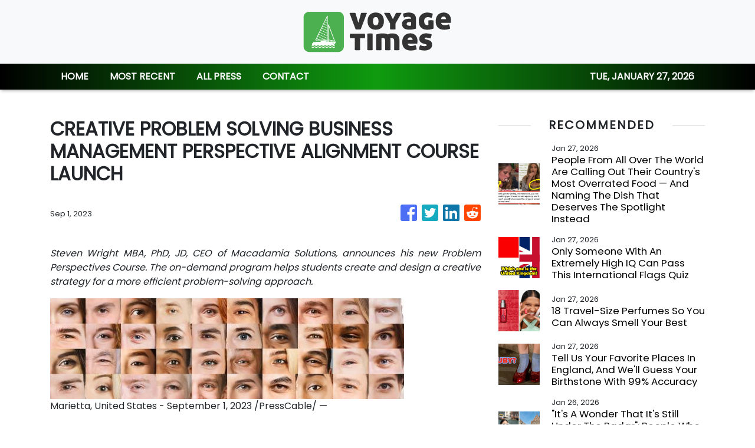

--- FILE ---
content_type: text/html; charset=utf-8
request_url: https://us-central1-vertical-news-network.cloudfunctions.net/get/fetch-include-rss
body_size: 28534
content:
[
  {
    "id": 112256212,
    "title": "People From All Over The World Are Calling Out Their Country's Most Overrated Food — And Naming The Dish That Deserves The Spotlight Instead",
    "summary": "I'm drooling reading these. \n\n\nView Entire Post ›",
    "slug": "people-from-all-over-the-world-are-calling-out-their-countrys-most-overrated-food-and-naming-the-dish-that-deserves-the-spotlight-instead",
    "link": "https://www.buzzfeed.com/savannah3ip/foods-that-are-shockingly-popular",
    "date_published": "2026-01-27T05:25:06.000Z",
    "images": "https://img.buzzfeed.com/buzzfeed-static/static/2026-01/16/20/thumb/o3pLdII1P.jpg?crop=1245:830;3,0&resize=1250:830",
    "categories": "2828,199,782,3240,3249,3252,3254,3258,3259,3286,3296,3297,3299",
    "img_id": "0",
    "caption": "",
    "country": "Worldwide",
    "source_type": "rss",
    "source": "BuzzFeed"
  },
  {
    "id": 112256214,
    "title": "Only Someone With An Extremely High IQ Can Pass This International Flags Quiz",
    "summary": "Let's see how international your brain really is.\n\n\nView Entire Post ›",
    "slug": "only-someone-with-an-extremely-high-iq-can-pass-this-international-flags-quiz",
    "link": "https://www.buzzfeed.com/trendyghost618/flag-trivia-quiz",
    "date_published": "2026-01-27T05:25:03.000Z",
    "images": "https://img.buzzfeed.com/buzzfeed-static/static/2026-01/13/19/thumb/8Ku2Y7yBM.jpg?crop=1245:830;3,0&resize=1250:830",
    "categories": "2828,199,782,3240,3249,3252,3254,3258,3259,3286,3296,3297,3299",
    "img_id": "0",
    "caption": "",
    "country": "Worldwide",
    "source_type": "rss",
    "source": "BuzzFeed"
  },
  {
    "id": 112938481,
    "title": "18 Travel-Size Perfumes So You Can Always Smell Your Best",
    "summary": "Make some room in your bag, because you're about to find the fragrance that you'll never leave home without.\n\n\nView Entire Post ›",
    "slug": "18-travelsize-perfumes-so-you-can-always-smell-your-best",
    "link": "https://www.buzzfeed.com/karlyjacklin/best-travel-size-perfume",
    "date_published": "2026-01-27T05:01:02.000Z",
    "images": "https://img.buzzfeed.com/buzzfeed-static/static/2026-01/15/18/thumb/WgocLqRrR.jpg?crop=1245:830;2,0&resize=1250:830",
    "categories": "2828,199,782,3240,3249,3252,3254,3258,3259,3286,3296,3297,3299",
    "img_id": "0",
    "caption": "",
    "country": "Worldwide",
    "source_type": "rss",
    "source": "BuzzFeed"
  },
  {
    "id": 112854178,
    "title": "Private Jet Crashes at Maine Airport, Killing 6",
    "summary": "A Bombardier Challenger 600 crashed during takeoff Sunday at the Bangor airport, officials said.",
    "slug": "private-jet-crashes-at-maine-airport-killing-6",
    "link": "https://www.nytimes.com/2026/01/25/us/bangor-maine-airport-crash.html",
    "date_published": "2026-01-27T02:52:44.000Z",
    "images": "",
    "categories": "2828,199,782,3240,3249,3252,3254,3258,3259,3286,3296,3297,3299",
    "img_id": "0",
    "caption": "",
    "country": "Worldwide",
    "source_type": "rss",
    "source": "New York TImes"
  },
  {
    "id": 112927717,
    "title": "Tell Us Your Favorite Places In England, And We'll Guess Your Birthstone With 99% Accuracy",
    "summary": "Pearl. Did I get it?\n\n\nView Entire Post ›",
    "slug": "tell-us-your-favorite-places-in-england-and-well-guess-your-birthstone-with-99-accuracy",
    "link": "https://www.buzzfeed.com/hazelyxlee/travel-around-england-and-well-guess-your-birthst",
    "date_published": "2026-01-27T00:51:02.000Z",
    "images": "https://img.buzzfeed.com/buzzfeed-static/static/2026-01/21/20/thumb/LIVPtG5Ps.jpg?crop=1245:830;3,0&resize=1250:830",
    "categories": "2828,199,782,3240,3249,3252,3254,3258,3259,3286,3296,3297,3299",
    "img_id": "0",
    "caption": "",
    "country": "Worldwide",
    "source_type": "rss",
    "source": "BuzzFeed"
  },
  {
    "id": 112854179,
    "title": "\"It's A Wonder That It's Still Under The Radar\": People Who Love To Travel Are Sharing The Most Underrated Destination They've Visited",
    "summary": "\"It was an amazing experience, and the vibe felt like mainly locals with a handful of tourists blended in.\"\n\n\nView Entire Post ›",
    "slug": "its-a-wonder-that-its-still-under-the-radar-people-who-love-to-travel-are-sharing-the-most-underrated-destination-theyve-visited",
    "link": "https://www.buzzfeed.com/hannahloewentheil/underrated-travel-destinations-2026",
    "date_published": "2026-01-26T23:25:06.000Z",
    "images": "https://img.buzzfeed.com/buzzfeed-static/static/2026-01/22/01/thumb/ql7cnwSCE.jpg?crop=2988:1992;6,0&resize=1250:830",
    "categories": "2828,199,782,3240,3249,3252,3254,3258,3259,3286,3296,3297,3299",
    "img_id": "0",
    "caption": "",
    "country": "Worldwide",
    "source_type": "rss",
    "source": "BuzzFeed"
  },
  {
    "id": 112927716,
    "title": "Thousands of Flights Canceled Monday After Snowstorm",
    "summary": "Delays and cancellations persisted a day after more than 11,000 flights were canceled. Airports in the Northeastern U.S. were hit the hardest.",
    "slug": "thousands-of-flights-canceled-monday-after-snowstorm",
    "link": "https://www.nytimes.com/2026/01/26/business/storm-flight-cancellations-delays.html",
    "date_published": "2026-01-26T21:42:32.000Z",
    "images": "https://static01.nyt.com/images/2026/01/26/multimedia/26winter-storm-air-traffic-vclq/26winter-storm-air-traffic-vclq-mediumSquareAt3X.jpg",
    "categories": "2828,199,782,3240,3249,3252,3254,3258,3259,3286,3296,3297,3299",
    "img_id": "0",
    "caption": "",
    "country": "Worldwide",
    "source_type": "rss",
    "source": "New York TImes"
  },
  {
    "id": 112938503,
    "title": "Jamaica Exits FITUR 2026 with Accelerated Recovery and New Investment Momentum",
    "summary": "Jamaica closed three days of engagements at FITUR 2026 with measurable momentum behind its tourism rebound: stronger alignment with major hotel partners to speed up reopening timelines, deeper coordination with key airlift and marketing partners, and expanding investor interest in aviation and destination development. The week’s most significant outcome came on Day 3 of the international tourism tradeshow held in Madrid, Spain, when UN Tourism named Jamaica as the Tourism Resilience Hub of the world — a global endorsement of the country’s leadership in crisis readiness and recovery.",
    "slug": "jamaica-exits-fitur-2026-with-accelerated-recovery-and-new-investment-momentum",
    "link": "https://www.breakingtravelnews.com/news/article/jamaica-exits-fitur-2026-with-accelerated-recovery-and-new-investment-momen/",
    "date_published": "2026-01-26T20:39:53.000Z",
    "images": "https://www.breakingtravelnews.com/images/sized/images/uploads/tourism/HM_FITUR-600x315.JPG",
    "categories": "2828,199,782,3240,3249,3252,3254,3258,3259,3286,3296,3297,3299",
    "img_id": "0",
    "caption": "",
    "country": "Worldwide",
    "source_type": "rss",
    "source": "Breaking Travel News"
  },
  {
    "id": 112441643,
    "title": "Travellers Are Sharing The Most \"This Can't Be Happening?!\" Plane Rides They've Ever Been On, And Yeah, I'm Walking Everywhere Now",
    "summary": "As the granddaughter of a plane crash survivor, I want you to know that everything will be okay.\n\n\nView Entire Post ›",
    "slug": "travellers-are-sharing-the-most-this-cant-be-happening-plane-rides-theyve-ever-been-on-and-yeah-im-walking-everywhere-now",
    "link": "https://www.buzzfeed.com/jennifer_mcphee/horrifying-airplane-stories",
    "date_published": "2026-01-26T20:25:04.000Z",
    "images": "https://img.buzzfeed.com/buzzfeed-static/static/2026-01/19/22/thumb/SM52OOZOe.jpg?crop=2988:1992;6,0&resize=1250:830",
    "categories": "2828,199,782,3240,3249,3252,3254,3258,3259,3286,3296,3297,3299",
    "img_id": "0",
    "caption": "",
    "country": "Worldwide",
    "source_type": "rss",
    "source": "BuzzFeed"
  },
  {
    "id": 112841909,
    "title": "Visit All The Continents And No Lie, I'll Guess Your Biggest Green Flag",
    "summary": "Pack your bags, babe!\n\n\nView Entire Post ›",
    "slug": "visit-all-the-continents-and-no-lie-ill-guess-your-biggest-green-flag",
    "link": "https://www.buzzfeed.com/hazelyxlee/visit-all-six-continents-and-well-guess-your-bigg",
    "date_published": "2026-01-26T20:16:47.000Z",
    "images": "https://img.buzzfeed.com/buzzfeed-static/static/2026-01/21/20/thumb/USya8yXxe.jpg?crop=2999:1999;0,0&resize=1250:830",
    "categories": "2828,199,782,3240,3249,3252,3254,3258,3259,3286,3296,3297,3299",
    "img_id": "0",
    "caption": "",
    "country": "Worldwide",
    "source_type": "rss",
    "source": "BuzzFeed"
  },
  {
    "id": 111692098,
    "title": "If You've Done 85% Of These Popular Bucket List Items, Congratulations, You're Waaaay Cooler Than The Average Person",
    "summary": "Some of these are controversial. \n\n\nView Entire Post ›",
    "slug": "if-youve-done-85-of-these-popular-bucket-list-items-congratulations-youre-waaaay-cooler-than-the-average-person",
    "link": "https://www.buzzfeed.com/savannah3ip/2026-bucketlist",
    "date_published": "2026-01-26T18:25:07.000Z",
    "images": "https://img.buzzfeed.com/buzzfeed-static/static/2026-01/16/00/thumb/3a-4D94HF.jpg?crop=2988:1992;6,0&resize=1250:830",
    "categories": "2828,199,782,3240,3249,3252,3254,3258,3259,3286,3296,3297,3299",
    "img_id": "0",
    "caption": "",
    "country": "Worldwide",
    "source_type": "rss",
    "source": "BuzzFeed"
  },
  {
    "id": 112928122,
    "title": "The Apple AirTag 2 Is Here – and It’s Finally Loud Enough",
    "summary": "Apple’s second-generation AirTag delivers smarter tracking, louder alerts, and new airline-sharing tools, refining a familiar design into a more capable travel companion for frequent flyers.\nThe post The Apple AirTag 2 Is Here – and It’s Finally Loud Enough appeared first on Business Traveller.",
    "slug": "the-apple-airtag-2-is-here-and-its-finally-loud-enough",
    "link": "https://www.businesstraveller.com/news/apple-airtag-2/",
    "date_published": "2026-01-26T18:15:53.000Z",
    "images": "https://www.businesstraveller.com/wp-content/uploads/2025/09/Apple_airtag-accessories-luggage-042021-scaled-2-1024x576.jpg",
    "categories": "2828,199,782,3240,3249,3252,3254,3258,3259,3286,3296,3297,3299",
    "img_id": "0",
    "caption": "",
    "country": "Worldwide",
    "source_type": "rss",
    "source": "Business Traveller"
  },
  {
    "id": 112929637,
    "title": "Recall of Pizza Pops expands due to possible links to E. coli outbreak",
    "summary": "The Canadian Food Inspection Agency says a recall of select Pizza Pops products announced before Christmas has been expanded.",
    "slug": "recall-of-pizza-pops-expands-due-to-possible-links-to-e-coli-outbreak",
    "link": "https://www.cbc.ca/news/health/pizza-pops-e-coli-outbreak-9.7061329?cmp=rss",
    "date_published": "2026-01-26T16:52:10.000Z",
    "images": "https://i.cbc.ca/ais/92a84a1d-eee0-4d06-a0e2-ca583bb819d9,1769445204239/full/max/0/default.jpg?im=Crop%2Crect%3D%2873%2C271%2C5094%2C2865%29%3BResize%3D%28620%29",
    "categories": "2828,199,782,3240,3249,3252,3254,3258,3259,3286,3296,3297,3299",
    "img_id": "0",
    "caption": "",
    "country": "Worldwide",
    "source_type": "rss",
    "source": "CBC"
  },
  {
    "id": 112927715,
    "title": "A New Costes Hotel Opens in Paris",
    "summary": "Hotel Costes defined a generation. With his first luxury hotel, a second-generation Costes looks to revolutionize how guests experience Paris. If you can get in, that is.",
    "slug": "a-new-costes-hotel-opens-in-paris",
    "link": "https://www.nytimes.com/2026/01/26/style/laventure-hotel-costes-paris.html",
    "date_published": "2026-01-26T15:49:10.000Z",
    "images": "https://static01.nyt.com/images/2026/01/26/multimedia/26ST-COSTES-01-pvlt/26ST-COSTES-01-pvlt-mediumSquareAt3X.jpg",
    "categories": "2828,199,782,3240,3249,3252,3254,3258,3259,3286,3296,3297,3299",
    "img_id": "0",
    "caption": "",
    "country": "Worldwide",
    "source_type": "rss",
    "source": "New York TImes"
  },
  {
    "id": 111561998,
    "title": "\"Many Tourists Don't Make It To The Morning\": Locals Are Sharing The Common Tourist Mistakes That Are So Dangerous, They Could Literally Kill You",
    "summary": "\"The horses WILL bite you.\"\n\n\nView Entire Post ›",
    "slug": "many-tourists-dont-make-it-to-the-morning-locals-are-sharing-the-common-tourist-mistakes-that-are-so-dangerous-they-could-literally-kill-you",
    "link": "https://www.buzzfeed.com/abbyzinman/locals-dangerous-tourist-mistakes",
    "date_published": "2026-01-26T15:25:05.000Z",
    "images": "https://img.buzzfeed.com/buzzfeed-static/static/2026-01/09/15/thumb/ktQlBXblPG.jpg?crop=1245:830;3,0&resize=1250:830",
    "categories": "2828,199,782,3240,3249,3252,3254,3258,3259,3286,3296,3297,3299",
    "img_id": "0",
    "caption": "",
    "country": "Worldwide",
    "source_type": "rss",
    "source": "BuzzFeed"
  },
  {
    "id": 112575204,
    "title": "Airlines Cancel Hundreds of Flights In Anticipation of Powerful Winter Storm",
    "summary": "Airlines are canceling hundreds of flights over the weekend in anticipation of frigid weather and ice and snow across much of the country.",
    "slug": "airlines-cancel-hundreds-of-flights-in-anticipation-of-powerful-winter-storm",
    "link": "https://www.nytimes.com/2026/01/23/business/airlines-travel-storm.html",
    "date_published": "2026-01-26T14:47:54.000Z",
    "images": "https://static01.nyt.com/images/2026/01/23/multimedia/23biz-airlines-prep-flmb/23biz-airlines-prep-flmb-mediumSquareAt3X.jpg",
    "categories": "2828,199,782,3240,3249,3252,3254,3258,3259,3286,3296,3297,3299",
    "img_id": "0",
    "caption": "",
    "country": "Worldwide",
    "source_type": "rss",
    "source": "New York TImes"
  },
  {
    "id": 112362407,
    "title": "Travel Trends in 2026: Uncertainty, Face Scans and ‘Microvacations’",
    "summary": "Global travel is surging. So is international apprehension. Here’s a look at what travelers can expect in the coming year.",
    "slug": "travel-trends-in-2026-uncertainty-face-scans-and-microvacations",
    "link": "https://www.nytimes.com/explain/2026/01/21/travel/2026-travel-trends-vacation",
    "date_published": "2026-01-26T14:13:15.000Z",
    "images": "https://static01.nyt.com/images/2026/01/21/travel/21Trends-main/21Trends-main-mediumSquareAt3X.jpg",
    "categories": "2828,199,782,3240,3249,3252,3254,3258,3259,3286,3296,3297,3299",
    "img_id": "0",
    "caption": "",
    "country": "Worldwide",
    "source_type": "rss",
    "source": "New York TImes"
  },
  {
    "id": 112821359,
    "title": "Pick Your Best Picture For Each Decade And We'll Send You On A Dream Vacation",
    "summary": "Did you agree with the 2026 nominations?\n\n\nView Entire Post ›",
    "slug": "pick-your-best-picture-for-each-decade-and-well-send-you-on-a-dream-vacation",
    "link": "https://www.buzzfeed.com/maya_12_24/oscars-time-pick-a-best-picture-from-each-decade-7x4h5f8yi6",
    "date_published": "2026-01-26T11:20:46.000Z",
    "images": "https://img.buzzfeed.com/buzzfeed-static/static/2026-01/22/22/thumb/NMG73VgU6.jpg?crop=1245:830;3,0&resize=1250:830",
    "categories": "2828,199,782,3240,3249,3252,3254,3258,3259,3286,3296,3297,3299",
    "img_id": "0",
    "caption": "",
    "country": "Worldwide",
    "source_type": "rss",
    "source": "BuzzFeed"
  },
  {
    "id": 112897782,
    "title": "Gezhi Town movie review: Chinese war drama with Xiao Zhan dares to entertain",
    "summary": "3.5/5 stars\nIn the wartime action drama Gezhi Town, set in a remote mountainous region of China, a group of desperate commoners and untrained soldiers band together to fend off a platoon of heavily armed Japanese forces .\nBy championing the heroism and sacrifices of ordinary civilians, and shifting focus away from patriotic rhetoric to intimate character dynamics, the film proves surprisingly entertaining.\nThe increasingly ubiquitous Peng Yuchang, who can also be seen on Hong Kong screens right...",
    "slug": "gezhi-town-movie-review-chinese-war-drama-with-xiao-zhan-dares-to-entertain",
    "link": "https://www.scmp.com/lifestyle/entertainment/article/3341252/gezhi-town-movie-review-chinese-war-drama-xiao-zhan-dares-entertain?utm_source=rss_feed",
    "date_published": "2026-01-26T11:15:09.000Z",
    "images": "https://cdn.i-scmp.com/sites/default/files/styles/1280x720/public/d8/images/canvas/2026/01/26/c7a3f0c2-27a4-40c6-b634-61323160e0bd_a3b2ef65.jpg?itok=aqfETVib&v=1769421803",
    "categories": "2828,199,782,3240,3249,3252,3254,3258,3259,3286,3296,3297,3299",
    "img_id": "0",
    "caption": "",
    "country": "Worldwide",
    "source_type": "rss",
    "source": "South China Morning Post"
  },
  {
    "id": 112928123,
    "title": "„Nihao! China“: Mit nur einer App einfacher durch China reisen",
    "summary": "Die neue „Nihao! China“-App spielt alle Vorteile der Digitalisierung aus. Wer nicht Chinesisch spricht, ist dank dieser Plattform so gut wie unabhängig von Übersetzern und Reiseführern. Das Tool ist praktisch für alle Seiten: Reisende kommen damit gut durchs Land und die chinesischen Kontrollbehörden können stets nachverfolgen, ob die Langnasen nicht auf Abwegen sind …\nThe post „Nihao! China“: Mit nur einer App einfacher durch China reisen appeared first on Business Traveller.",
    "slug": "nihao-china-mit-nur-einer-app-einfacher-durch-china-reisen",
    "link": "https://www.businesstraveller.com/destinations/nihao-china-mit-nur-einer-app-einfacher-durch-china-reisen/",
    "date_published": "2026-01-26T11:14:13.000Z",
    "images": "https://www.businesstraveller.com/wp-content/uploads/2026/01/nihao-1024x635.jpg",
    "categories": "2828,199,782,3240,3249,3252,3254,3258,3259,3286,3296,3297,3299",
    "img_id": "0",
    "caption": "",
    "country": "Worldwide",
    "source_type": "rss",
    "source": "Business Traveller"
  },
  {
    "id": 112896064,
    "title": "Despite appearances, the Wallis Annenberg Wildlife Crossing is on track for fall completion",
    "summary": "Heavy rain in 2002 and 2023 delayed progress on the Wallis Annenberg Wildlife Crossing, but the builders say they're on target to open the crossing late this fall.",
    "slug": "despite-appearances-the-wallis-annenberg-wildlife-crossing-is-on-track-for-fall-completion",
    "link": "https://www.latimes.com/lifestyle/story/2026-01-26/la-wallis-annenberg-wildlife-crossing-is-on-track-for-november-opening",
    "date_published": "2026-01-26T11:00:00.000Z",
    "images": "https://ca-times.brightspotcdn.com/dims4/default/e8fb7ac/2147483647/strip/false/crop/4000x2906+0+0/resize/1500x1090!/quality/75/?url=https%3A%2F%2Fcalifornia-times-brightspot.s3.amazonaws.com%2F77%2Fe1%2F7d162c4f4206921fe5b1b995ed50%2F1538129-wk-wallis-annenberg-wildlife-crossing-update-02-mjc.jpg",
    "categories": "2828,199,782,3240,3249,3252,3254,3258,3259,3286,3296,3297,3299",
    "img_id": "0",
    "caption": "",
    "country": "Worldwide",
    "source_type": "rss",
    "source": "Los Angeles Times"
  },
  {
    "id": 112896063,
    "title": "L.A. Times Concierge: I want to take my girlfriend on an unforgettable date. Where should we go?",
    "summary": "Looking for things to do in L.A.? Ask us your questions, and our expert guides will share highly specific recommendations.",
    "slug": "la-times-concierge-i-want-to-take-my-girlfriend-on-an-unforgettable-date-where-should-we-go",
    "link": "https://www.latimes.com/lifestyle/story/2026-01-26/best-date-ideas-in-los-angeles-la-times-concierge",
    "date_published": "2026-01-26T11:00:00.000Z",
    "images": "https://ca-times.brightspotcdn.com/dims4/default/29cb9ba/2147483647/strip/false/crop/3000x2000+0+0/resize/1500x1000!/quality/75/?url=https%3A%2F%2Fcalifornia-times-brightspot.s3.amazonaws.com%2Fe0%2Fb8%2F13708c2d417689e2b8ee11d4213e%2Fla-concierge-romantic-date.jpg",
    "categories": "2828,199,782,3240,3249,3252,3254,3258,3259,3286,3296,3297,3299",
    "img_id": "0",
    "caption": "",
    "country": "Worldwide",
    "source_type": "rss",
    "source": "Los Angeles Times"
  },
  {
    "id": 112928124,
    "title": "Edelweiss: Neue Business Class und Premium Economy auf der Langstrecke",
    "summary": "Edelweiss, die Schweizer Ferienfluggesellschaft der Lufthansa Group, wertet das Langstrecken-Reiseerlebnis an Bord der A350 auf. \nThe post Edelweiss: Neue Business Class und Premium Economy auf der Langstrecke appeared first on Business Traveller.",
    "slug": "edelweiss-neue-business-class-und-premium-economy-auf-der-langstrecke",
    "link": "https://www.businesstraveller.com/news/edelweiss-neue-business-class-und-premium-economy-auf-der-langstrecke/",
    "date_published": "2026-01-26T10:50:57.000Z",
    "images": "https://www.businesstraveller.com/wp-content/uploads/2026/01/edeleweiss-new-airbus-a350-business-suite-2000px-1024x576.jpg",
    "categories": "2828,199,782,3240,3249,3252,3254,3258,3259,3286,3296,3297,3299",
    "img_id": "0",
    "caption": "",
    "country": "Worldwide",
    "source_type": "rss",
    "source": "Business Traveller"
  },
  {
    "id": 112928125,
    "title": "Delta Upgrades Sky Clubs in Philadelphia and Atlanta",
    "summary": "Delta is expanding and refreshing its Sky Club network with a major Philadelphia renovation and three upgraded lounges in Atlanta, while planning new clubs and relocations in Jacksonville, Tampa, and Las Vegas.\nThe post Delta Upgrades Sky Clubs in Philadelphia and Atlanta appeared first on Business Traveller.",
    "slug": "delta-upgrades-sky-clubs-in-philadelphia-and-atlanta",
    "link": "https://www.businesstraveller.com/news/delta-upgrades-sky-club-phl-atl/",
    "date_published": "2026-01-26T10:07:09.000Z",
    "images": "https://www.businesstraveller.com/wp-content/uploads/2026/01/sh_phl_skyclub_0539-1024x682.jpg",
    "categories": "2828,199,782,3240,3249,3252,3254,3258,3259,3286,3296,3297,3299",
    "img_id": "0",
    "caption": "",
    "country": "Worldwide",
    "source_type": "rss",
    "source": "Business Traveller"
  },
  {
    "id": 112887265,
    "title": "Meet Peter Claffey, aka Ser Duncan on Game of Thrones spin-off A Knight of the Seven Kingdoms",
    "summary": "If you thought you’d seen the last of Westeros, you were pleasantly wrong. Game of Thrones may have ended in 2019, but George RR Martin, the author of the novel series the beloved show is adapted from, continues to bring fans back into his universe with spin-offs.\nThis includes HBO’s House of the Dragon (since 2022), a prequel set around 200 years before the events of Game of Thrones, and more recently, A Knight of the Seven Kingdoms. The latest series, which premiered on HBO on January 18, is...",
    "slug": "meet-peter-claffey-aka-ser-duncan-on-game-of-thrones-spinoff-a-knight-of-the-seven-kingdoms",
    "link": "https://www.scmp.com/magazines/style/people/celebrities/article/3341235/meet-peter-claffey-aka-ser-duncan-game-thrones-spin-knight-seven-kingdoms?utm_source=rss_feed",
    "date_published": "2026-01-26T10:00:21.000Z",
    "images": "https://cdn.i-scmp.com/sites/default/files/styles/1280x720/public/d8/images/canvas/2026/01/26/3a7c3dbf-0d89-4b15-a1dd-eed65d791f5d_ed38d011.jpg?itok=veyQMdn3&v=1769413098",
    "categories": "2828,199,782,3240,3249,3252,3254,3258,3259,3286,3296,3297,3299",
    "img_id": "0",
    "caption": "",
    "country": "Worldwide",
    "source_type": "rss",
    "source": "South China Morning Post"
  },
  {
    "id": 112896060,
    "title": "Learning to Ice Climb in Wyoming",
    "summary": "On a trip to Wyoming, a novice learns to climb a frozen waterfall, an activity that takes focus, fearlessness and a good ice ax.",
    "slug": "learning-to-ice-climb-in-wyoming",
    "link": "https://www.nytimes.com/2026/01/26/travel/ice-climbing-in-wyoming.html",
    "date_published": "2026-01-26T10:00:19.000Z",
    "images": "https://static01.nyt.com/images/2026/01/07/travel/Trav-Ice-Climbing-02/Trav-Ice-Climbing-02-mediumSquareAt3X.jpg",
    "categories": "2828,199,782,3240,3249,3252,3254,3258,3259,3286,3296,3297,3299",
    "img_id": "0",
    "caption": "",
    "country": "Worldwide",
    "source_type": "rss",
    "source": "New York TImes"
  },
  {
    "id": 112885959,
    "title": "Buzz Without Booze: Our Verdict on No- and Low-Alcohol Drinks",
    "summary": "We try a variety of low-alcohol tipples for mindful drinking. \nThe post Buzz Without Booze: Our Verdict on No- and Low-Alcohol Drinks appeared first on Business Traveller.",
    "slug": "buzz-without-booze-our-verdict-on-no-and-lowalcohol-drinks",
    "link": "https://www.businesstraveller.com/lifestyle/buzz-without-booze-our-verdict-on-no-and-low-alcohol-drinks/",
    "date_published": "2026-01-26T10:00:00.000Z",
    "images": "https://www.businesstraveller.com/wp-content/uploads/2026/01/Three-Spirit-Range-Bottles-only-Nancy-Anne-Photography-copy.jpeg",
    "categories": "2828,199,782,3240,3249,3252,3254,3258,3259,3286,3296,3297,3299",
    "img_id": "0",
    "caption": "",
    "country": "Worldwide",
    "source_type": "rss",
    "source": "Business Traveller"
  },
  {
    "id": 112887260,
    "title": "When dementia makes finding the right words hard: what carers need to know",
    "summary": "This is the 81st instalment in a series on dementia, including the research into its causes and treatment, advice for carers, and stories of hope.\nMy mother often used to wonder whether she was on a ship. As we gazed across the lawn at home, she would ask, “Am I on a ship?”\nSometimes it was her first question when she woke in the morning.\n“Is this my cabin?” she would ask as she looked around her. “I used to share it with somebody. I wonder where she’s gone.”\nOr: “Will we dock soon?”\nI used to...",
    "slug": "when-dementia-makes-finding-the-right-words-hard-what-carers-need-to-know",
    "link": "https://www.scmp.com/lifestyle/health-wellness/article/3340853/when-dementia-makes-finding-right-words-hard-what-carers-need-know?utm_source=rss_feed",
    "date_published": "2026-01-26T09:15:16.000Z",
    "images": "https://cdn.i-scmp.com/sites/default/files/styles/1280x720/public/d8/images/canvas/2026/01/26/88057652-0cac-4533-9698-771b9f354953_64fc67c9.jpg?itok=3N6n4Bio&v=1769413290",
    "categories": "2828,199,782,3240,3249,3252,3254,3258,3259,3286,3296,3297,3299",
    "img_id": "0",
    "caption": "",
    "country": "Worldwide",
    "source_type": "rss",
    "source": "South China Morning Post"
  },
  {
    "id": 112885960,
    "title": "What Are The Latest Rules at UK Airports for Liquids in Hand Luggage?",
    "summary": "Our guide to liquid limits at airport security.\nThe post What Are The Latest Rules at UK Airports for Liquids in Hand Luggage? appeared first on Business Traveller.",
    "slug": "what-are-the-latest-rules-at-uk-airports-for-liquids-in-hand-luggage",
    "link": "https://www.businesstraveller.com/news/what-are-the-latest-rules-at-uk-airports-for-liquids-in-hand-luggage/",
    "date_published": "2026-01-26T09:13:29.000Z",
    "images": "https://www.businesstraveller.com/wp-content/uploads/2026/01/heathrow_security_officer_42297.jpg",
    "categories": "2828,199,782,3240,3249,3252,3254,3258,3259,3286,3296,3297,3299",
    "img_id": "0",
    "caption": "",
    "country": "Worldwide",
    "source_type": "rss",
    "source": "Business Traveller"
  },
  {
    "id": 112929638,
    "title": "Disabled man feels shut out of accessible seating as venues — including Rogers Arena — fail to stop abuse",
    "summary": "With no requirement to prove eligibility, accessible seats at major sports and entertainment venues across the country are sold on the honour system — sometimes leaving people who rely on wheelchairs and other mobility aids unable to get tickets.",
    "slug": "disabled-man-feels-shut-out-of-accessible-seating-as-venues-including-rogers-arena-fail-to-stop-abuse",
    "link": "https://www.cbc.ca/news/gopublic/accessible-seating-abuse-9.7057214?cmp=rss",
    "date_published": "2026-01-26T09:00:00.000Z",
    "images": "https://i.cbc.ca/ais/e1d3e86c-b1f1-466f-9c22-50155f7dd30b,1769123355806/full/max/0/default.jpg?im=Crop%2Crect%3D%280%2C143%2C5712%2C3213%29%3BResize%3D%28620%29",
    "categories": "2828,199,782,3240,3249,3252,3254,3258,3259,3286,3296,3297,3299",
    "img_id": "0",
    "caption": "",
    "country": "Worldwide",
    "source_type": "rss",
    "source": "CBC"
  },
  {
    "id": 112887917,
    "title": "Radon gas may be giving more Canadians lung cancer. Scientists are racing to save lives",
    "summary": "Radon gas, an invisible health threat that can build up in your home, is putting more Canadians at risk of deadly lung cancer. A national research team is using throwaway toenail clippings to find markers of high radon exposure, in the hope of expanding cancer screenings to save lives.",
    "slug": "radon-gas-may-be-giving-more-canadians-lung-cancer-scientists-are-racing-to-save-lives",
    "link": "https://www.cbc.ca/news/health/radon-gas-cancer-screenings-9.7058488?cmp=rss",
    "date_published": "2026-01-26T09:00:00.000Z",
    "images": "https://i.cbc.ca/ais/0b6ec276-a396-4952-9e35-d58359e992ec,1769194701580/full/max/0/default.jpg?im=Crop%2Crect%3D%280%2C379%2C8332%2C4686%29%3BResize%3D%28620%29",
    "categories": "2828,199,782,3240,3249,3252,3254,3258,3259,3286,3296,3297,3299",
    "img_id": "0",
    "caption": "",
    "country": "Worldwide",
    "source_type": "rss",
    "source": "CBC"
  },
  {
    "id": 112885277,
    "title": "Wyndham Expands Upscale and Lifestyle Offerings with Choctaw Casinos & Resorts",
    "summary": "Wyndham Hotels & Resorts, the world’s largest hotel franchising company, today unveiled an expansion of its upscale and lifestyle offerings through a new multi-hotel deal with the Choctaw Nation of Oklahoma. The agreement brings four Choctaw Casino & Resorts properties, representing nearly 2,000 rooms, into the Wyndham portfolio. Led by Choctaw’s flagship resort, Choctaw Casino & Resort–Durant, now part of the Wyndham Grand portfolio, three additional properties join Wyndham’s globally recognized Trademark Collection by Wyndham brand, with the Choctaw Nation retaining ownership and management of all four resorts.",
    "slug": "wyndham-expands-upscale-and-lifestyle-offerings-with-choctaw-casinos-resorts",
    "link": "https://www.breakingtravelnews.com/news/article/wyndham-expands-upscale-and-lifestyle-offerings-with-choctaw-casinos-resort/",
    "date_published": "2026-01-26T08:31:51.000Z",
    "images": "https://www.breakingtravelnews.com/images/sized/images/uploads/hotel/Choctaw-Casino-Resort–Durant-a-Wyndham-Grand-600x315.jpg",
    "categories": "2828,199,782,3240,3249,3252,3254,3258,3259,3286,3296,3297,3299",
    "img_id": "0",
    "caption": "",
    "country": "Worldwide",
    "source_type": "rss",
    "source": "Breaking Travel News"
  },
  {
    "id": 112536976,
    "title": "Woman who moved to London from New Zealand says Brits shouldn't complain about housing - and reveals biggest culture shocks",
    "summary": "Vita Molyneux arrived on British shores in March 2024 and says there's plenty about the UK that makes for a better quality of life than what she experienced in her home country.",
    "slug": "woman-who-moved-to-london-from-new-zealand-says-brits-shouldnt-complain-about-housing-and-reveals-biggest-culture-shocks",
    "link": "https://www.dailymail.co.uk/travel/article-15487705/London-New-Zealand-quality-houses-migration.html?ns_mchannel=rss&ns_campaign=1490&ito=1490",
    "date_published": "2026-01-26T08:30:46.000Z",
    "images": "https://i.dailymail.co.uk/1s/2026/01/22/12/105732713-0-image-a-47_1769083542367.jpg",
    "categories": "2828,199,782,3240,3249,3252,3254,3258,3259,3286,3296,3297,3299",
    "img_id": "0",
    "caption": "",
    "country": "Worldwide",
    "source_type": "rss",
    "source": "Daily Mail"
  },
  {
    "id": 112885278,
    "title": "Menorca to Host the First Edition of ‘Cultural Opening – Island of Art’",
    "summary": "Opening on 7th April 2026, just after Easter, the Balearic Island of Menorca is set to host the first edition of ‘Cultural Opening – Island of Art’. The event was officially unveiled by the President of the Consell Insular de Menorca at World Travel Market in London, where officials presented it as a flagship cultural initiative that will kick off the island’s 2026 tourism and arts calendar. Positioned in a serene, mediterranean haven of natural beauty, the two-week long celebration aims to consolidate Menorca’s position as one of Europe’s most inspiring art destinations.",
    "slug": "menorca-to-host-the-first-edition-of-cultural-opening-island-of-art",
    "link": "https://www.breakingtravelnews.com/news/article/menorca-to-host-the-first-edition-of-cultural-opening-island-of-art/",
    "date_published": "2026-01-26T08:24:29.000Z",
    "images": "https://www.breakingtravelnews.com/images/sized/images/uploads/tourism/men-600x315.png",
    "categories": "2828,199,782,3240,3249,3252,3254,3258,3259,3286,3296,3297,3299",
    "img_id": "0",
    "caption": "",
    "country": "Worldwide",
    "source_type": "rss",
    "source": "Breaking Travel News"
  },
  {
    "id": 112885279,
    "title": "Newmarket Holidays Expands India Programme With New Tours for 2026-28",
    "summary": "Newmarket Holidays has expanded its India collection for 2026–28 with the launch of three new escorted tours, each offering a unique take on the destination.\n\nDesigned to meet growing demand from Newmarket Holidays’ customers for varied, experiential travel, the new tours include a luxury rail journey, a solo-friendly adventure, and an immersive spiritual itinerary, providing agents with fresh opportunities to inspire customers.",
    "slug": "newmarket-holidays-expands-india-programme-with-new-tours-for-202628",
    "link": "https://www.breakingtravelnews.com/news/article/newmarket-holidays-expands-india-programme-with-new-tours-for-2026-28/",
    "date_published": "2026-01-26T08:22:40.000Z",
    "images": "https://www.breakingtravelnews.com/images/sized/images/uploads/operator/india-600x315.png",
    "categories": "2828,199,782,3240,3249,3252,3254,3258,3259,3286,3296,3297,3299",
    "img_id": "0",
    "caption": "",
    "country": "Worldwide",
    "source_type": "rss",
    "source": "Breaking Travel News"
  },
  {
    "id": 112885280,
    "title": "Red Sea Holidays Launches First Ever Cairo Short Stays",
    "summary": "Red Sea Holidays today announces a brand new, three-night Cairo holiday add-on to their portfolio, from £499 per person (due to popular demand). Customers travelling to the popular Red Sea destinations of Hurghada and Sharm el Sheikh will now be able to call and book this exciting add-on to any holiday, new or existing.",
    "slug": "red-sea-holidays-launches-first-ever-cairo-short-stays",
    "link": "https://www.breakingtravelnews.com/news/article/red-sea-holidays-launches-first-ever-cairo-short-stays/",
    "date_published": "2026-01-26T08:21:34.000Z",
    "images": "https://www.breakingtravelnews.com/images/sized/images/uploads/operator/red-600x315.png",
    "categories": "2828,199,782,3240,3249,3252,3254,3258,3259,3286,3296,3297,3299",
    "img_id": "0",
    "caption": "",
    "country": "Worldwide",
    "source_type": "rss",
    "source": "Breaking Travel News"
  },
  {
    "id": 112887261,
    "title": "HK Phil brings Mahler’s Symphony No. 7 to life in energetic, eerie performance",
    "summary": "“Wouldn’t you just die without Mahler?”\nEven if that line made famous by Rita’s flatmate Trish in the film version of Educating Rita is meant to satirise the pretentiousness of the intellectual class, the life-affirming nature of Gustav Mahler’s music is undeniable.\nWhen pondering the darker, enigmatic aspects found in his Symphony No 7, however, one can only imagine how much bleaker the piece would have turned out had the Austro-Bohemian written it during the dire years after its actual...",
    "slug": "hk-phil-brings-mahlers-symphony-no-7-to-life-in-energetic-eerie-performance",
    "link": "https://www.scmp.com/lifestyle/arts/article/3341210/hk-phil-brings-mahlers-symphony-no-7-life-energetic-eerie-performance?utm_source=rss_feed",
    "date_published": "2026-01-26T08:15:08.000Z",
    "images": "https://cdn.i-scmp.com/sites/default/files/styles/1280x720/public/d8/images/canvas/2026/01/26/8d38c713-446d-435d-bd09-49a6bb9f2c95_4d84db8a.jpg?itok=jEbrmnSy&v=1769404605",
    "categories": "2828,199,782,3240,3249,3252,3254,3258,3259,3286,3296,3297,3299",
    "img_id": "0",
    "caption": "",
    "country": "Worldwide",
    "source_type": "rss",
    "source": "South China Morning Post"
  },
  {
    "id": 112702385,
    "title": "32 Unique Habits People Started Doing In Other Countries, And I'm 100% Incorporating Some Into My Own Life",
    "summary": "\"I never fail to get odd looks and be laughed at by family.\"\n\n\nView Entire Post ›",
    "slug": "32-unique-habits-people-started-doing-in-other-countries-and-im-100-incorporating-some-into-my-own-life",
    "link": "https://www.buzzfeed.com/kristenharris1/foreign-habits-that-travelers-kept-after-returning",
    "date_published": "2026-01-26T05:25:08.000Z",
    "images": "https://img.buzzfeed.com/buzzfeed-static/static/2026-01/22/17/thumb/19sdw8SbH.jpg?crop=1245:830;3,0&resize=1250:830",
    "categories": "2828,199,782,3240,3249,3252,3254,3258,3259,3286,3296,3297,3299",
    "img_id": "0",
    "caption": "",
    "country": "Worldwide",
    "source_type": "rss",
    "source": "BuzzFeed"
  },
  {
    "id": 112864580,
    "title": "Lantern festivals, flower markets and other February 2026 Greater Bay Area cultural events",
    "summary": "From lantern festivals to traditional flower markets, the Greater Bay Area will be buzzing this February with arts and cultural events as the region welcomes the Year of the Horse.\nAs we mentioned last month, a major cultural highlight is the Verbier Festival’s first foray into China. However, fans should note a last-minute line-up change: piano legend Martha Argerich has withdrawn for health reasons.\nRead on for more details about that change as well as other events happening in Shenzhen,...",
    "slug": "lantern-festivals-flower-markets-and-other-february-2026-greater-bay-area-cultural-events",
    "link": "https://www.scmp.com/lifestyle/arts/article/3341207/lantern-festival-flower-markets-plus-other-greater-bay-area-happenings-february-2026?utm_source=rss_feed",
    "date_published": "2026-01-26T04:45:08.000Z",
    "images": "https://cdn.i-scmp.com/sites/default/files/styles/1280x720/public/d8/images/canvas/2026/01/26/4b0731ba-9556-4309-9776-dfeda7e0d08d_fc305ee0.jpg?itok=kyDTNcyK&v=1769406237",
    "categories": "2828,199,782,3240,3249,3252,3254,3258,3259,3286,3296,3297,3299",
    "img_id": "0",
    "caption": "",
    "country": "Worldwide",
    "source_type": "rss",
    "source": "South China Morning Post"
  },
  {
    "id": 112855157,
    "title": "What to know about Charli XCX’s A24 film The Moment, which offers a peek into pop stardom",
    "summary": "Charli XCX, a known cinephile whose hilarious Letterboxd reviews went viral in 2024, eventually moved from commenting on films to starring in them. The British pop star appeared in two 2025 films, Erupcja and Sacrifice, and her next project, The Moment, sees the “Brat” hitmaker uncovering the ins and outs of the pop star life.\n\n\n\n\n\n\n\n\n\n\n\n\nView this post on Instagram\n\n\n\n\n\n\n\n\n\n\n\n\n\n\n\n\n\n\n\n\n\n\n\nA post shared by A24 (@a24)\n\n\n\nThe A24 production is set to release in the US on January 30 with an...",
    "slug": "what-to-know-about-charli-xcxs-a24-film-the-moment-which-offers-a-peek-into-pop-stardom",
    "link": "https://www.scmp.com/magazines/style/lifestyle/leisure/article/3341201/what-know-about-charli-xcxs-a24-film-moment-which-offers-peek-pop-stardom?utm_source=rss_feed",
    "date_published": "2026-01-26T04:00:16.000Z",
    "images": "https://cdn.i-scmp.com/sites/default/files/styles/1280x720/public/d8/images/canvas/2026/01/26/804bff6a-0e96-488f-bca9-d26cd14b69bb_412b3f95.jpg?itok=WbjsNo2O&v=1769397438",
    "categories": "2828,199,782,3240,3249,3252,3254,3258,3259,3286,3296,3297,3299",
    "img_id": "0",
    "caption": "",
    "country": "Worldwide",
    "source_type": "rss",
    "source": "South China Morning Post"
  },
  {
    "id": 112844903,
    "title": "Style Edit: Cartier unveils its Love Unlimited campaign ahead of Valentine’s Day",
    "summary": "Few jewellery creations have managed to crystallise an emotion quite like Cartier’s Love bracelet. More than half a century after its debut, the iconic oval bangle remains one of the most recognisable expressions of modern romance. Now, the maison introduces Love Unlimited, a new evolution of the design that explores a more fluid, flexible way of wearing – and sharing – this enduring symbol of love.\n\nThe story dates back to New York in 1969, a moment charged with cultural upheaval and creative...",
    "slug": "style-edit-cartier-unveils-its-love-unlimited-campaign-ahead-of-valentines-day",
    "link": "https://www.scmp.com/magazines/style/luxury/jewellery/article/3340962/style-edit-cartier-unveils-its-new-love-unlimited-campaign-ahead-valentines-day?utm_source=rss_feed",
    "date_published": "2026-01-26T02:00:18.000Z",
    "images": "https://cdn.i-scmp.com/sites/default/files/styles/1280x720/public/d8/images/canvas/2026/01/23/813a51d0-0d7c-453b-8a90-3746895b74ca_b38d8928.jpg?itok=M0t0JYie&v=1769152976",
    "categories": "2828,199,782,3240,3249,3252,3254,3258,3259,3286,3296,3297,3299",
    "img_id": "0",
    "caption": "",
    "country": "Worldwide",
    "source_type": "rss",
    "source": "South China Morning Post"
  },
  {
    "id": 112844904,
    "title": "Style Edit: Van Cleef & Arpels unveils poetic watchmaking journey in Hong Kong exhibition",
    "summary": "For Van Cleef & Arpels, watchmaking has long been a space for narrative as much as precision, and with the recent “Poetry of Time” exhibition in Hong Kong, the maison presents its distinctive approach to horology through an exhibition in Hong Kong open to the public until February 8. Designed as an immersive journey, the show explores how the brand fuses craftsmanship, mechanical ingenuity and storytelling to express a vision of time that is shaped by emotion, imagination and quiet...",
    "slug": "style-edit-van-cleef-arpels-unveils-poetic-watchmaking-journey-in-hong-kong-exhibition",
    "link": "https://www.scmp.com/magazines/style/luxury/watches/article/3340959/style-edit-van-cleef-arpels-unveils-poetic-watchmaking-journey-hong-kong-exhibition?utm_source=rss_feed",
    "date_published": "2026-01-26T02:00:16.000Z",
    "images": "https://cdn.i-scmp.com/sites/default/files/styles/1280x720/public/d8/images/canvas/2026/01/23/3a675b1a-83b9-4b77-a2c0-a6bc32e4fabb_2292582b.jpg?itok=0WGA3y1Q&v=1769160534",
    "categories": "2828,199,782,3240,3249,3252,3254,3258,3259,3286,3296,3297,3299",
    "img_id": "0",
    "caption": "",
    "country": "Worldwide",
    "source_type": "rss",
    "source": "South China Morning Post"
  },
  {
    "id": 112844905,
    "title": "Style Edit: Ferragamo’s ‘tramezza’ artistry meets Alberto Tomba’s alpine flair",
    "summary": "In a city where the day can move from boardroom to backstreet in a few blocks, footwear needs to be as considered as the suit above it. Tramezza, Ferragamo’s latest line, responds with Italian-crafted shoes built on the distinctive leather layer from which the collection takes its name. Together with a patented steel shank, the tramezza marries a solid, supportive structure with supple comfort.\nFerragamo, which draws on nearly a century of Florentine craftsmanship, has also announced a...",
    "slug": "style-edit-ferragamos-tramezza-artistry-meets-alberto-tombas-alpine-flair",
    "link": "https://www.scmp.com/magazines/style/fashion/fashion-news/article/3340926/style-edit-ferragamos-tramezza-artistry-meets-alberto-tombas-alpine-flair?utm_source=rss_feed",
    "date_published": "2026-01-26T02:00:12.000Z",
    "images": "https://cdn.i-scmp.com/sites/default/files/styles/1280x720/public/d8/images/canvas/2026/01/23/fb3059c7-f126-4b8e-8b69-9da6ee5a36e3_f5314cc3.jpg?itok=79-W5BA_&v=1769138255",
    "categories": "2828,199,782,3240,3249,3252,3254,3258,3259,3286,3296,3297,3299",
    "img_id": "0",
    "caption": "",
    "country": "Worldwide",
    "source_type": "rss",
    "source": "South China Morning Post"
  },
  {
    "id": 112885272,
    "title": "Where is The Night Manager 2 filmed? Inside the luxury hotels Tom Hiddleston frequented for hit BBC show",
    "summary": "The popular thriller, starring Tom Hiddleston as an M16 agent, features some seriously luxurious hotels - from Spain to Colombia.",
    "slug": "where-is-the-night-manager-2-filmed-inside-the-luxury-hotels-tom-hiddleston-frequented-for-hit-bbc-show",
    "link": "https://www.dailymail.co.uk/travel/article-15492179/luxury-hotels-night-manager-bbc-hit-filmed-tom-hiddleston.html?ns_mchannel=rss&ns_campaign=1490&ito=1490",
    "date_published": "2026-01-26T01:25:09.000Z",
    "images": "https://i.dailymail.co.uk/1s/2026/01/23/16/105775781-0-image-a-10_1769186620424.jpg",
    "categories": "2828,199,782,3240,3249,3252,3254,3258,3259,3286,3296,3297,3299",
    "img_id": "0",
    "caption": "",
    "country": "Worldwide",
    "source_type": "rss",
    "source": "Daily Mail"
  },
  {
    "id": 112397298,
    "title": "If You Can Answer Just 16/40 Of These Geography Questions Correctly, You're A Genius",
    "summary": "Put your knowledge to the test.\n\n\nView Entire Post ›",
    "slug": "if-you-can-answer-just-1640-of-these-geography-questions-correctly-youre-a-genius",
    "link": "https://www.buzzfeed.com/william_frank/world-geography-trivia-quiz",
    "date_published": "2026-01-26T00:25:06.000Z",
    "images": "https://img.buzzfeed.com/buzzfeed-static/static/2026-01/15/18/thumb/gvnU5wGps.jpg?crop=2490:1660;5,0&resize=1250:830",
    "categories": "2828,199,782,3240,3249,3252,3254,3258,3259,3286,3296,3297,3299",
    "img_id": "0",
    "caption": "",
    "country": "Worldwide",
    "source_type": "rss",
    "source": "BuzzFeed"
  },
  {
    "id": 112832413,
    "title": "Is this ‘unlucky’ Lunar New Year chocolate mahjong set a sign of cultural appropriation?",
    "summary": "Mahjong has been an integral part of Chinese social life since its invention in the mid-1800s, during the late Qing dynasty. It took less than a century to reach the West, with a simplified playing system developing in the United States in the 1920s.\nIn modern-day Hong Kong, many older people play mahjong socially and to improve their brain health. The game is often played by people of all ages during festive occasions, as well as between strangers during competitive sessions at dedicated...",
    "slug": "is-this-unlucky-lunar-new-year-chocolate-mahjong-set-a-sign-of-cultural-appropriation",
    "link": "https://www.scmp.com/lifestyle/chinese-culture/article/3340985/unlucky-lunar-new-year-chocolate-mahjong-set-sign-cultural-appropriation?utm_source=rss_feed",
    "date_published": "2026-01-25T23:15:10.000Z",
    "images": "https://cdn.i-scmp.com/sites/default/files/styles/1280x720/public/d8/images/canvas/2026/01/23/588812fa-e665-4cfe-92e8-1c1007aceafc_203baca5.jpg?itok=MnsON10P&v=1769166407",
    "categories": "2828,199,782,3240,3249,3252,3254,3258,3259,3286,3296,3297,3299",
    "img_id": "0",
    "caption": "",
    "country": "Worldwide",
    "source_type": "rss",
    "source": "South China Morning Post"
  },
  {
    "id": 111424425,
    "title": "Choose Your Dream Vacation Spots And We'll Reveal If You're Like Poppy Or Alex From \"People We Meet On Vacation\"",
    "summary": "Well, I know you love traveling, that's for sure.\n\n\nView Entire Post ›",
    "slug": "choose-your-dream-vacation-spots-and-well-reveal-if-youre-like-poppy-or-alex-from-people-we-meet-on-vacation",
    "link": "https://www.buzzfeed.com/mahimagonsalves07/pick-some-summer-trip-destinations-and-well-guess",
    "date_published": "2026-01-25T22:11:08.000Z",
    "images": "https://img.buzzfeed.com/buzzfeed-static/static/2026-01/12/18/thumb/MhI6BUoOU.jpg?crop=2996:1997;2,0&resize=1250:830",
    "categories": "2828,199,782,3240,3249,3252,3254,3258,3259,3286,3296,3297,3299",
    "img_id": "0",
    "caption": "",
    "country": "Worldwide",
    "source_type": "rss",
    "source": "BuzzFeed"
  },
  {
    "id": 112471638,
    "title": "Here’s What to Know if You Plan to Travel During the Winter Storm",
    "summary": "Airlines have canceled more than 13,000 flights, as a powerful storm brings ice, sleet and major snowfall to the Midwest, South and Northeast.",
    "slug": "heres-what-to-know-if-you-plan-to-travel-during-the-winter-storm",
    "link": "https://www.nytimes.com/2026/01/22/travel/winter-storm-travel-airlines.html",
    "date_published": "2026-01-25T21:49:28.000Z",
    "images": "https://static01.nyt.com/images/2026/01/22/multimedia/22trav-storm-gmqf/22trav-storm-gmqf-mediumSquareAt3X.jpg",
    "categories": "2828,199,782,3240,3249,3252,3254,3258,3259,3286,3296,3297,3299",
    "img_id": "0",
    "caption": "",
    "country": "Worldwide",
    "source_type": "rss",
    "source": "New York TImes"
  },
  {
    "id": 112821361,
    "title": "FITUR 2026 Closes with a Strong Boost to Global Tourism, Reaffirming Its International Leadership",
    "summary": "The International Tourism Trade Fair has once again confirmed its role as a key driver of Madrid’s economy, generating an economic impact of €505 million and reaffirming its strong convening power with more than 255,000 attendees.",
    "slug": "fitur-2026-closes-with-a-strong-boost-to-global-tourism-reaffirming-its-international-leadership",
    "link": "https://www.breakingtravelnews.com/news/article/fitur-2026-closes-with-a-strong-boost-to-global-tourism-reaffirming-its-int/",
    "date_published": "2026-01-25T20:18:54.000Z",
    "images": "https://www.breakingtravelnews.com/images/sized/images/uploads/tourism/IMG_NP_62_Balance_FITUR_2026-600x315.jpg",
    "categories": "2828,199,782,3240,3249,3252,3254,3258,3259,3286,3296,3297,3299",
    "img_id": "0",
    "caption": "",
    "country": "Worldwide",
    "source_type": "rss",
    "source": "Breaking Travel News"
  },
  {
    "id": 112824310,
    "title": "Danny Yeung and David Beckham’s IM8 is shaking up the supplements industry",
    "summary": "For the last year or so, there’s been a sleek, red, octagonal vessel seeking pride of place on your supplements shelf, targeted at replacing all your daily veggie caps in one aesthetically pleasing fell swoop. It’s called IM8, and it is the biggest disrupter the supplements industry has seen in a long time: an all-in-one powdered product that mixes with water to deliver a blend of 92 ingredients at clinically effective dosages designed to boost your health – from vitamins and minerals to...",
    "slug": "danny-yeung-and-david-beckhams-im8-is-shaking-up-the-supplements-industry",
    "link": "https://www.scmp.com/magazines/style/beauty/wellness/article/3341021/danny-yeung-and-david-beckhams-im8-shaking-supplements-industry?utm_source=rss_feed",
    "date_published": "2026-01-25T20:00:09.000Z",
    "images": "https://cdn.i-scmp.com/sites/default/files/styles/1280x720/public/d8/images/canvas/2026/01/23/6b577417-2e40-43a0-bd4c-287aeaf61f77_e505043f.jpg?itok=AllC9PbP&v=1769162209",
    "categories": "2828,199,782,3240,3249,3252,3254,3258,3259,3286,3296,3297,3299",
    "img_id": "0",
    "caption": "",
    "country": "Worldwide",
    "source_type": "rss",
    "source": "South China Morning Post"
  },
  {
    "id": 112757748,
    "title": "I Fly Economy On A Monthly Basis — Here Are My 12 Favorite Products To Minimize Suffering",
    "summary": "There's no need to rough it in the back of the plane.\n\n\nView Entire Post ›",
    "slug": "i-fly-economy-on-a-monthly-basis-here-are-my-12-favorite-products-to-minimize-suffering",
    "link": "https://www.buzzfeed.com/jamiedavissmith/i-fly-economy-on-a-monthly-basis-here-are-my-favorite",
    "date_published": "2026-01-25T19:25:07.000Z",
    "images": "https://img.buzzfeed.com/buzzfeed-static/static/2026-01/08/20/thumb/CVss3gTgE.png?crop=800:533;0,0&resize=1250:830",
    "categories": "2828,199,782,3240,3249,3252,3254,3258,3259,3286,3296,3297,3299",
    "img_id": "0",
    "caption": "",
    "country": "Worldwide",
    "source_type": "rss",
    "source": "BuzzFeed"
  },
  {
    "id": 112757749,
    "title": "Which Part Of The United States Should You Live In?",
    "summary": "Honestly, you probably should move to Jacksonville, Florida...\n\n\nView Entire Post ›",
    "slug": "which-part-of-the-united-states-should-you-live-in",
    "link": "https://www.buzzfeed.com/jbennett300/travel-around-the-world-to-find-out-which-part-of",
    "date_published": "2026-01-25T17:44:33.000Z",
    "images": "https://img.buzzfeed.com/buzzfeed-static/static/2026-01/22/19/thumb/SQAYHM49U.jpg?crop=1245:830;3,0&resize=1250:830",
    "categories": "2828,199,782,3240,3249,3252,3254,3258,3259,3286,3296,3297,3299",
    "img_id": "0",
    "caption": "",
    "country": "Worldwide",
    "source_type": "rss",
    "source": "BuzzFeed"
  },
  {
    "id": 112135134,
    "title": "10 Absolutely Bonkers New York History Facts That Not Even Your History Teacher Knew About",
    "summary": "I don't think I'll be visiting New York for a long time after reading these.\n\n\nView Entire Post ›",
    "slug": "10-absolutely-bonkers-new-york-history-facts-that-not-even-your-history-teacher-knew-about",
    "link": "https://www.buzzfeed.com/kbball27/obscure-facts-about-new-york-history",
    "date_published": "2026-01-25T16:25:08.000Z",
    "images": "https://img.buzzfeed.com/buzzfeed-static/static/2026-01/12/06/thumb/ery1hA5ag.jpg?crop=1245:830;2,0&resize=1250:830",
    "categories": "2828,199,782,3240,3249,3252,3254,3258,3259,3286,3296,3297,3299",
    "img_id": "0",
    "caption": "",
    "country": "Worldwide",
    "source_type": "rss",
    "source": "BuzzFeed"
  },
  {
    "id": 112502549,
    "title": "17 Wild, Horrifying, Or Staggering Differences Between Living In A Red Vs. Blue State, According To People Who've Lived In Both",
    "summary": "\"Red areas are very cheap to live in, but there aren't jobs. Blue areas have everything you could ever want, but you'll never be able to afford any of it.\"\n\n\nView Entire Post ›",
    "slug": "17-wild-horrifying-or-staggering-differences-between-living-in-a-red-vs-blue-state-according-to-people-whove-lived-in-both",
    "link": "https://www.buzzfeed.com/dannicaramirez/differences-between-red-and-blue-states",
    "date_published": "2026-01-25T15:25:09.000Z",
    "images": "https://img.buzzfeed.com/buzzfeed-static/static/2026-01/21/00/thumb/hSUMseTYZ.jpg?crop=1245:830;3,0&resize=1250:830",
    "categories": "2828,199,782,3240,3249,3252,3254,3258,3259,3286,3296,3297,3299",
    "img_id": "0",
    "caption": "",
    "country": "Worldwide",
    "source_type": "rss",
    "source": "BuzzFeed"
  },
  {
    "id": 112799013,
    "title": "Plan A Trip Around The Globe And I'll Give You A Fantasy World To Live In",
    "summary": "We kinda live in a magical world already.\n\n\nView Entire Post ›",
    "slug": "plan-a-trip-around-the-globe-and-ill-give-you-a-fantasy-world-to-live-in",
    "link": "https://www.buzzfeed.com/ingeborg1980/plan-a-trip-around-the-globe-and-ill-give-you-a-f",
    "date_published": "2026-01-25T13:51:02.000Z",
    "images": "https://img.buzzfeed.com/buzzfeed-static/static/2026-01/23/20/thumb/tC291VFem.jpg?crop=1245:830;2,0&resize=1250:830",
    "categories": "2828,199,782,3240,3249,3252,3254,3258,3259,3286,3296,3297,3299",
    "img_id": "0",
    "caption": "",
    "country": "Worldwide",
    "source_type": "rss",
    "source": "BuzzFeed"
  },
  {
    "id": 112801965,
    "title": "How Seoul became the world’s esports capital and is using it as a key tourism strategy",
    "summary": "Outside Jonggak Station in central Seoul on a chilly Saturday evening, the air carries a hum of anticipation as an escalator climbing towards the third floor of a downtown office complex funnels hundreds of League of Legends fans towards a single glowing destination: LoL Park, the home of the League of Legends Champions Korea (LCK) competition and the beating heart of Seoul’s esports scene.\nAn hour before the big match between KT Rolster and Gen.G begins, the concourse feels like a high-stakes...",
    "slug": "how-seoul-became-the-worlds-esports-capital-and-is-using-it-as-a-key-tourism-strategy",
    "link": "https://www.scmp.com/lifestyle/entertainment/article/3340978/how-seoul-became-worlds-esports-capital-and-using-it-key-tourism-strategy?utm_source=rss_feed",
    "date_published": "2026-01-25T13:15:08.000Z",
    "images": "https://cdn.i-scmp.com/sites/default/files/styles/1280x720/public/d8/images/canvas/2026/01/23/45025114-e1f0-4e30-9eed-356249079439_2bc21eb2.jpg?itok=egX5a_4b&v=1769155684",
    "categories": "2828,199,782,3240,3249,3252,3254,3258,3259,3286,3296,3297,3299",
    "img_id": "0",
    "caption": "",
    "country": "Worldwide",
    "source_type": "rss",
    "source": "South China Morning Post"
  },
  {
    "id": 112791318,
    "title": "Wie Emirates veganes Essen reformiert – und warum die Airline-Branche nachzieht",
    "summary": "Während Airlines ihr vegetarisches Speiseangebot überdenken, verabschiedet sich Emirates von industriell hergestellten Fleischersatzprodukten und setzt stattdessen auf echte Zutaten, kulinarische Tradition und die Erwartungen von Vielfliegern in großer Höhe.\nThe post Wie Emirates veganes Essen reformiert – und warum die Airline-Branche nachzieht appeared first on Business Traveller.",
    "slug": "wie-emirates-veganes-essen-reformiert-und-warum-die-airlinebranche-nachzieht",
    "link": "https://www.businesstraveller.com/news/wie-emirates-veganes-essen-reformiert-und-warum-die-airline-branche-nachzieht/",
    "date_published": "2026-01-25T11:28:07.000Z",
    "images": "https://www.businesstraveller.com/wp-content/uploads/2026/01/p_4327_emirates_refresh_3d_v2-1024x768.jpg",
    "categories": "2828,199,782,3240,3249,3252,3254,3258,3259,3286,3296,3297,3299",
    "img_id": "0",
    "caption": "",
    "country": "Worldwide",
    "source_type": "rss",
    "source": "Business Traveller"
  },
  {
    "id": 112790621,
    "title": "Travel Around The World And We'll Reveal Who Has A Crush On You",
    "summary": "Oooo someone has a crushhhhh!\n\n\nView Entire Post ›",
    "slug": "travel-around-the-world-and-well-reveal-who-has-a-crush-on-you",
    "link": "https://www.buzzfeed.com/hazelyxlee/travel-around-the-world-and-well-reveal-who-has-a",
    "date_published": "2026-01-25T11:21:03.000Z",
    "images": "https://img.buzzfeed.com/buzzfeed-static/static/2026-01/21/19/thumb/sFZHUEyyZ.jpg?crop=1245:830;3,0&resize=1250:830",
    "categories": "2828,199,782,3240,3249,3252,3254,3258,3259,3286,3296,3297,3299",
    "img_id": "0",
    "caption": "",
    "country": "Worldwide",
    "source_type": "rss",
    "source": "BuzzFeed"
  },
  {
    "id": 112791573,
    "title": "The National Ballet of China return to Hong Kong with a dazzling Giselle",
    "summary": "The National Ballet of China (NBC) made a welcome return to Hong Kong this month with performances of Giselle and Chinese New Year, the company’s adaptation of The Nutcracker.\nIn Giselle, an excellent cast was headed by prima ballerina Qiu Yunting in a luminous interpretation of the title role. When the company last performed the ballet here in 2017, Qiu made a striking impression as a young soloist dancing the evil Myrthe, Queen of the Wilis. Now, nine years later, she has matured into a...",
    "slug": "the-national-ballet-of-china-return-to-hong-kong-with-a-dazzling-giselle",
    "link": "https://www.scmp.com/lifestyle/arts/article/3340986/national-ballet-china-return-hong-kong-dazzling-giselle?utm_source=rss_feed",
    "date_published": "2026-01-25T11:15:07.000Z",
    "images": "https://cdn.i-scmp.com/sites/default/files/styles/1280x720/public/d8/images/canvas/2026/01/23/4fc3d022-12c4-41a3-b341-c41bb3e828aa_0bd9b47b.jpg?itok=duXmuRzq&v=1769159505",
    "categories": "2828,199,782,3240,3249,3252,3254,3258,3259,3286,3296,3297,3299",
    "img_id": "0",
    "caption": "",
    "country": "Worldwide",
    "source_type": "rss",
    "source": "South China Morning Post"
  },
  {
    "id": 112791574,
    "title": "3 of Hong Kong martial arts legend Alexander Fu Sheng’s more unusual movies",
    "summary": "Alexander Fu Sheng, who died in a car crash in 1983 aged 28, is best remembered for his Shaolin kung fu films, such as 1974’s Heroes Two.\nBut the martial arts star, born Cheung Fu-sheng, also expanded his range through his short career, performing in modern-day actioners like Chinatown Kid and kung fu comedies.\nHere, we look at a few of Fu’s more unusual later works.\nChinatown Kid (1977)\nA hit with fans abroad, Fu’s rare foray into modern-day action was a good fit for his cheeky persona and...",
    "slug": "3-of-hong-kong-martial-arts-legend-alexander-fu-shengs-more-unusual-movies",
    "link": "https://www.scmp.com/lifestyle/entertainment/article/3340777/3-hong-kong-martial-arts-legend-alexander-fu-shengs-more-unusual-movies?utm_source=rss_feed",
    "date_published": "2026-01-25T09:15:08.000Z",
    "images": "https://cdn.i-scmp.com/sites/default/files/styles/1280x720/public/d8/images/canvas/2026/01/22/47440166-b6b8-415d-aac5-1753d2f9a1fc_7851bc0c.jpg?itok=lcNpfRSR&v=1769055651",
    "categories": "2828,199,782,3240,3249,3252,3254,3258,3259,3286,3296,3297,3299",
    "img_id": "0",
    "caption": "",
    "country": "Worldwide",
    "source_type": "rss",
    "source": "South China Morning Post"
  },
  {
    "id": 112824973,
    "title": "When my son cried, I listened. My father never had that when he was in residential school",
    "summary": "What started as a school drop-off turned into a deeply emotional moment for Alexander Redhead that connected to his late father’s experience in residential school — and to what it means to be an Indigenous parent trying to break cycles through love and compassion.",
    "slug": "when-my-son-cried-i-listened-my-father-never-had-that-when-he-was-in-residential-school",
    "link": "https://www.cbc.ca/news/canada/first-person-why-i-took-my-son-home-9.7056883?cmp=rss",
    "date_published": "2026-01-25T09:00:00.000Z",
    "images": "https://i.cbc.ca/ais/9ee6d2b0-de5e-42c9-8840-cc6950dfb24f,1769209824123/full/max/0/default.jpg?im=Crop%2Crect%3D%280%2C6%2C869%2C488%29%3BResize%3D%28620%29",
    "categories": "2828,199,782,3240,3249,3252,3254,3258,3259,3286,3296,3297,3299",
    "img_id": "0",
    "caption": "",
    "country": "Worldwide",
    "source_type": "rss",
    "source": "CBC"
  },
  {
    "id": 112778890,
    "title": "Meliá Hotels International and Grupo Puntacana join forces to develop Paradisus Miches",
    "summary": "Meliá Hotels International, through a strategic alliance with Grupo Puntacana, has announced the signing of Paradisus Miches, an exclusive, newly built resort that will strengthen the company’s presence in the Dominican Republic and support the positioning of Miches as one of the country’s next major tourism destinations.Paradisus Miches will become Meliá���s eleventh hotel in the Dominican Republic, including properties currently in operation and under development, and will be the first in this high-potential area.",
    "slug": "melia-hotels-international-and-grupo-puntacana-join-forces-to-develop-paradisus-miches",
    "link": "https://www.breakingtravelnews.com/news/article/melia-hotels-international-and-grupo-puntacana-join-forces-to-develop-parad/",
    "date_published": "2026-01-25T08:46:47.000Z",
    "images": "https://www.breakingtravelnews.com/images/sized/images/uploads/hotel/Paradisus_miches_copy-600x315.png",
    "categories": "2828,199,782,3240,3249,3252,3254,3258,3259,3286,3296,3297,3299",
    "img_id": "0",
    "caption": "",
    "country": "Worldwide",
    "source_type": "rss",
    "source": "Breaking Travel News"
  },
  {
    "id": 112778891,
    "title": "Visit Frederick Unveils 2026-2031 Strategic Plan to Guide Tourism Growth",
    "summary": "Visit Frederick has formally adopted its Strategic Plan for 2026–2031, a five-year roadmap designed to guide tourism growth while protecting quality of life for residents across Frederick County. The plan outlines a clear vision for strengthening the visitor economy through collaboration, stewardship, and data-driven decision-making, ensuring tourism continues to deliver meaningful benefits to the community.",
    "slug": "visit-frederick-unveils-20262031-strategic-plan-to-guide-tourism-growth",
    "link": "https://www.breakingtravelnews.com/news/article/visit-frederick-unveils-2026-2031-strategic-plan-to-guide-tourism-growth/",
    "date_published": "2026-01-25T08:34:09.000Z",
    "images": "https://www.breakingtravelnews.com/images/sized/images/uploads/tourism/Visit_Frederick_Plan-600x315.jpg",
    "categories": "2828,199,782,3240,3249,3252,3254,3258,3259,3286,3296,3297,3299",
    "img_id": "0",
    "caption": "",
    "country": "Worldwide",
    "source_type": "rss",
    "source": "Breaking Travel News"
  },
  {
    "id": 112778892,
    "title": "Tourism Must Be Led as Economic Infrastructure to Drive Growth and Resilience",
    "summary": "At the World Economic Forum Annual Meeting 2026 in Davos, His Excellency Ahmed Al-Khateeb, Minister of Tourism of the Kingdom of Saudi Arabia, delivered a clear message to global leaders: tourism must be led as economic infrastructure if it is to drive growth, resilience, and human connection in an increasingly fragmented world.",
    "slug": "tourism-must-be-led-as-economic-infrastructure-to-drive-growth-and-resilience",
    "link": "https://www.breakingtravelnews.com/news/article/tourism-must-be-led-as-economic-infrastructure-to-drive-growth-and-resilien/",
    "date_published": "2026-01-25T08:32:06.000Z",
    "images": "https://www.breakingtravelnews.com/images/sized/images/uploads/news-events/Saudi-vision-2023-powerlist-HE-Ahmed-Al-Khateeb-600x315.jpg",
    "categories": "2828,199,782,3240,3249,3252,3254,3258,3259,3286,3296,3297,3299",
    "img_id": "0",
    "caption": "",
    "country": "Worldwide",
    "source_type": "rss",
    "source": "Breaking Travel News"
  },
  {
    "id": 112441644,
    "title": "Flight Attendants Are Sharing Which Passenger Behaviors They Automatically Judge Someone For, And Every Traveler Should Take Notes",
    "summary": "\"It doesn't matter how attractive you are; you are immediately the most undesirable person on the plane after any of these.\"\n\n\nView Entire Post ›",
    "slug": "flight-attendants-are-sharing-which-passenger-behaviors-they-automatically-judge-someone-for-and-every-traveler-should-take-notes",
    "link": "https://www.buzzfeed.com/michelelbird/what-annoys-flight-attendants",
    "date_published": "2026-01-25T08:25:07.000Z",
    "images": "https://img.buzzfeed.com/buzzfeed-static/static/2026-01/15/06/thumb/SjyWg6rbD.jpg?crop=1245:830;3,0&resize=1250:830",
    "categories": "2828,199,782,3240,3249,3252,3254,3258,3259,3286,3296,3297,3299",
    "img_id": "0",
    "caption": "",
    "country": "Worldwide",
    "source_type": "rss",
    "source": "BuzzFeed"
  },
  {
    "id": 112769189,
    "title": "Famous love letters from the past 500 years go on show at Britain’s National Archives",
    "summary": "Love is, famously, a many-splendoured thing. It can encompass longing, loneliness, pain, jealousy, grief – and sometimes joy.\nAs Valentine’s Day approaches, the many facets of passion are going on display in “Love Letters”, a public exhibition at Britain’s National Archives that covers five centuries.\nCurator Victoria Iglikowski-Broad says the documents recount “legendary romances from British history” involving royalty, politicians, celebrities and spies, alongside voices of everyday...",
    "slug": "famous-love-letters-from-the-past-500-years-go-on-show-at-britains-national-archives",
    "link": "https://www.scmp.com/lifestyle/travel-leisure/article/3340979/famous-love-letters-past-500-years-go-show-britains-national-archives?utm_source=rss_feed",
    "date_published": "2026-01-25T08:15:08.000Z",
    "images": "https://cdn.i-scmp.com/sites/default/files/styles/1280x720/public/d8/images/canvas/2026/01/23/ca89b9f5-01a9-490c-a623-73dd4870521f_05384f23.jpg?itok=sf2F31oX&v=1769155770",
    "categories": "2828,199,782,3240,3249,3252,3254,3258,3259,3286,3296,3297,3299",
    "img_id": "0",
    "caption": "",
    "country": "Worldwide",
    "source_type": "rss",
    "source": "South China Morning Post"
  },
  {
    "id": 112085995,
    "title": "If You Can Guess At Least 13/15 Of These Geography Terms Correctly, Your Worst Teacher Owes You An Apology",
    "summary": "Most people can't tell the difference between a butte and a hole in the ground.\n\n\nView Entire Post ›",
    "slug": "if-you-can-guess-at-least-1315-of-these-geography-terms-correctly-your-worst-teacher-owes-you-an-apology",
    "link": "https://www.buzzfeed.com/mychalthompson/15-geography-terms-only-smart-people-will-know",
    "date_published": "2026-01-25T04:25:07.000Z",
    "images": "https://img.buzzfeed.com/buzzfeed-static/static/2026-01/09/17/thumb/w1jl6tPER.jpg?crop=2988:1992;6,0&resize=1250:830",
    "categories": "2828,199,782,3240,3249,3252,3254,3258,3259,3286,3296,3297,3299",
    "img_id": "0",
    "caption": "",
    "country": "Worldwide",
    "source_type": "rss",
    "source": "BuzzFeed"
  },
  {
    "id": 112759752,
    "title": "Craft beers, dim sum, Chinese hotpot and more: a culinary trip through Brussels",
    "summary": "In Brussels, few things are as they seem. As the Belgian city’s famed son René Magritte once said, “everything we see hides another thing”.\nI think of the surrealist painter, best known for hauntingly simple works such as The Treachery of Images (This is Not a Pipe) (1929) and The Son of Man (1964), often on this trip to Brussels. It is 8am when our flight from Hong Kong touches down, yet the sky is still inky, the air bone-chillingly cold.\nThere is an eeriness to the streets as our car meanders...",
    "slug": "craft-beers-dim-sum-chinese-hotpot-and-more-a-culinary-trip-through-brussels",
    "link": "https://www.scmp.com/lifestyle/food-drink/article/3340827/craft-beers-dim-sum-chinese-hotpot-and-more-culinary-trip-through-brussels?utm_source=rss_feed",
    "date_published": "2026-01-25T04:15:08.000Z",
    "images": "https://cdn.i-scmp.com/sites/default/files/styles/1280x720/public/d8/images/canvas/2026/01/23/c3442778-9a4c-418b-bfdc-3b0659389c55_891eae1e.jpg?itok=AfQOY3NM&v=1769162530",
    "categories": "2828,199,782,3240,3249,3252,3254,3258,3259,3286,3296,3297,3299",
    "img_id": "0",
    "caption": "",
    "country": "Worldwide",
    "source_type": "rss",
    "source": "South China Morning Post"
  },
  {
    "id": 112679252,
    "title": "Your European Vacation Choices Will Help Us Guess Your Particular Coffee Order!",
    "summary": "You a matcha guy?\n\n\nView Entire Post ›",
    "slug": "your-european-vacation-choices-will-help-us-guess-your-particular-coffee-order",
    "link": "https://www.buzzfeed.com/hazelyxlee/travel-around-europe-and-well-guess-your-cafe-ord",
    "date_published": "2026-01-25T02:14:40.000Z",
    "images": "https://img.buzzfeed.com/buzzfeed-static/static/2026-01/21/15/thumb/SR1LHaNEp.jpg?crop=1245:830;3,0&resize=1250:830",
    "categories": "2828,199,782,3240,3249,3252,3254,3258,3259,3286,3296,3297,3299",
    "img_id": "0",
    "caption": "",
    "country": "Worldwide",
    "source_type": "rss",
    "source": "BuzzFeed"
  },
  {
    "id": 112736759,
    "title": "How Dr Nigma Talib keeps Hollywood A-listers looking youthful through naturopathy",
    "summary": "Dr Nigma Talib looks more like a celebrity than a bestselling author and highly acclaimed naturopathic doctor. A quick glance at her Instagram feed reveals photos alongside the likes of Penélope Cruz, Sofía Vergara, Sienna Miller and Gwyneth Paltrow (she even gave the latter a platelet-rich plasma facial on Goop’s Netflix series). Turns out most of them aren’t just her friends, but loyal clients who have long sought her expertise and advice on how to reverse the signs of ageing, which happens to...",
    "slug": "how-dr-nigma-talib-keeps-hollywood-alisters-looking-youthful-through-naturopathy",
    "link": "https://www.scmp.com/magazines/style/beauty/wellness/article/3341007/how-dr-nigma-talib-keeps-hollywood-listers-looking-youthful-through-naturopathy?utm_source=rss_feed",
    "date_published": "2026-01-25T02:00:19.000Z",
    "images": "https://cdn.i-scmp.com/sites/default/files/styles/1280x720/public/d8/images/canvas/2026/01/23/5172491f-7221-425c-839c-aa08b5a988c1_431399eb.jpg?itok=XOyKTjdm&v=1769159622",
    "categories": "2828,199,782,3240,3249,3252,3254,3258,3259,3286,3296,3297,3299",
    "img_id": "0",
    "caption": "",
    "country": "Worldwide",
    "source_type": "rss",
    "source": "South China Morning Post"
  },
  {
    "id": 112745857,
    "title": "Are You A Chill Vacationer Or A Go-Go Explorer? Let's Find Out",
    "summary": "Let's unpack your travel vibe.\n\n\nView Entire Post ›",
    "slug": "are-you-a-chill-vacationer-or-a-gogo-explorer-lets-find-out",
    "link": "https://www.buzzfeed.com/dooggggoo/are-you-a-chill-vacationer-or-a-go-go-explorer-le",
    "date_published": "2026-01-25T00:21:03.000Z",
    "images": "https://img.buzzfeed.com/buzzfeed-static/static/2026-01/21/04/thumb/rUXg01eT8.jpg?crop=1245:830;3,0&resize=1250:830",
    "categories": "2828,199,782,3240,3249,3252,3254,3258,3259,3286,3296,3297,3299",
    "img_id": "0",
    "caption": "",
    "country": "Worldwide",
    "source_type": "rss",
    "source": "BuzzFeed"
  },
  {
    "id": 112790619,
    "title": "How Two Hardy North Dakotans Were Almost Thwarted by an Ice Storm",
    "summary": "Jackie Gaddie and Craig Pietruszewski had been anticipating the trip of a lifetime, to Antarctica of all places. Then, a storm got in the way.",
    "slug": "how-two-hardy-north-dakotans-were-almost-thwarted-by-an-ice-storm",
    "link": "https://www.nytimes.com/live/2026/01/25/us/winter-storm-snow-ice/how-two-hardy-north-dakotans-were-almost-thwarted-by-an-ice-storm",
    "date_published": "2026-01-25T00:07:07.000Z",
    "images": "https://static01.nyt.com/images/2026/01/24/arts/24winter-storm-atlanta-travel/24winter-storm-atlanta-travel-mediumSquareAt3X.jpg",
    "categories": "2828,199,782,3240,3249,3252,3254,3258,3259,3286,3296,3297,3299",
    "img_id": "0",
    "caption": "",
    "country": "Worldwide",
    "source_type": "rss",
    "source": "New York TImes"
  },
  {
    "id": 112735134,
    "title": "How Two Hardy North Dakotans Were Almost Thwarted by an Ice Storm",
    "summary": "Jackie Gaddie and Craig Pietruszewski had been anticipating the trip of a lifetime, to Antarctica of all places. Then, a storm got in the way.",
    "slug": "how-two-hardy-north-dakotans-were-almost-thwarted-by-an-ice-storm",
    "link": "https://www.nytimes.com/live/2026/01/24/weather/winter-storm-snow-ice/how-two-hardy-north-dakotans-were-almost-thwarted-by-an-ice-storm",
    "date_published": "2026-01-25T00:07:06.000Z",
    "images": "https://static01.nyt.com/images/2026/01/24/arts/24winter-storm-atlanta-travel/24winter-storm-atlanta-travel-mediumSquareAt3X.jpg",
    "categories": "2828,199,782,3240,3249,3252,3254,3258,3259,3286,3296,3297,3299",
    "img_id": "0",
    "caption": "",
    "country": "Worldwide",
    "source_type": "rss",
    "source": "New York TImes"
  },
  {
    "id": 112748871,
    "title": "How a vegan diet can help prevent and manage cancer, and the foods to focus on",
    "summary": "The benefits of a vegan diet are well documented. From promoting a healthy weight and reducing our risk of heart disease and type 2 diabetes, to improving gut health and lowering blood pressure, countless studies have found good reason to consume more plant foods such as fruits, vegetables, whole grains, legumes, nuts and seeds.\nVeganuary, the global January campaign, encourages people to go meat-free or reduce their intake of animal products such as dairy for the month. Besides promoting animal...",
    "slug": "how-a-vegan-diet-can-help-prevent-and-manage-cancer-and-the-foods-to-focus-on",
    "link": "https://www.scmp.com/lifestyle/health-wellness/article/3340828/how-vegan-diet-can-help-prevent-and-manage-cancer-and-foods-focus?utm_source=rss_feed",
    "date_published": "2026-01-24T23:15:08.000Z",
    "images": "https://cdn.i-scmp.com/sites/default/files/styles/1280x720/public/d8/images/canvas/2026/01/22/14a628f2-d8c3-44ab-9630-aa306c2803d6_6747229a.jpg?itok=j3A48yp9&v=1769071436",
    "categories": "2828,199,782,3240,3249,3252,3254,3258,3259,3286,3296,3297,3299",
    "img_id": "0",
    "caption": "",
    "country": "Worldwide",
    "source_type": "rss",
    "source": "South China Morning Post"
  },
  {
    "id": 112702386,
    "title": "The Best Anti-Theft Bags To Carry While Traveling, According To Reviewers",
    "summary": "These backpacks, crossbody bags and more have security features to protect your most valuable belongings.\n\n\nView Entire Post ›",
    "slug": "the-best-antitheft-bags-to-carry-while-traveling-according-to-reviewers",
    "link": "https://www.buzzfeed.com/kristenadaway/best-anti-theft-bags-to-carry-while-traveling-according",
    "date_published": "2026-01-24T22:28:01.000Z",
    "images": "https://img.buzzfeed.com/buzzfeed-static/static/2026-01/08/20/thumb/13mDTM9Sn.png?crop=672:448;65,0&resize=1250:830",
    "categories": "2828,199,782,3240,3249,3252,3254,3258,3259,3286,3296,3297,3299",
    "img_id": "0",
    "caption": "",
    "country": "Worldwide",
    "source_type": "rss",
    "source": "BuzzFeed"
  },
  {
    "id": 112305917,
    "title": "15 Disney Rides That Permanently Closed Forever, And I Didn't Realize Why They Were Shut Down For Good",
    "summary": "This one ride was NOT made for children.\n\n\nView Entire Post ›",
    "slug": "15-disney-rides-that-permanently-closed-forever-and-i-didnt-realize-why-they-were-shut-down-for-good",
    "link": "https://www.buzzfeed.com/ravenishak/closed-disney-park-rides",
    "date_published": "2026-01-24T22:25:04.000Z",
    "images": "https://img.buzzfeed.com/buzzfeed-static/static/2026-01/23/16/thumb/ClKhD-kYI.jpg?crop=2987:1991;6,0&resize=1250:830",
    "categories": "2828,199,782,3240,3249,3252,3254,3258,3259,3286,3296,3297,3299",
    "img_id": "0",
    "caption": "",
    "country": "Worldwide",
    "source_type": "rss",
    "source": "BuzzFeed"
  },
  {
    "id": 112824975,
    "title": "18 more measles cases, 4 new exposure sites confirmed in Manitoba ",
    "summary": "Manitoba health officials say 18 new measles cases were confirmed during the second week of January.",
    "slug": "18-more-measles-cases-4-new-exposure-sites-confirmed-in-manitoba-",
    "link": "https://www.cbc.ca/news/canada/manitoba/measles-manitoba-18-new-confirmed-cases-9.7059574?cmp=rss",
    "date_published": "2026-01-24T15:12:45.000Z",
    "images": "https://i.cbc.ca/ais/1.7478844,1760798761398/full/max/0/default.jpg?im=Crop%2Crect%3D%280%2C0%2C1280%2C720%29%3BResize%3D%28620%29",
    "categories": "2828,199,782,3240,3249,3252,3254,3258,3259,3286,3296,3297,3299",
    "img_id": "0",
    "caption": "",
    "country": "Worldwide",
    "source_type": "rss",
    "source": "CBC"
  },
  {
    "id": 112885273,
    "title": "What it's like to tackle the UK's highest roof walk - and how not to get blown sideways",
    "summary": "On a particularly blustery January day, Daily Mail travel writer Jowena Riley takes on the nation's new highest roof walk at London's iconic Alexandra Palace - which stands 130 metres about sea level.",
    "slug": "what-its-like-to-tackle-the-uks-highest-roof-walk-and-how-not-to-get-blown-sideways",
    "link": "https://www.dailymail.co.uk/travel/article-15484387/UKs-highest-roof-walk-Pally.html?ns_mchannel=rss&ns_campaign=1490&ito=1490",
    "date_published": "2026-01-24T14:41:53.000Z",
    "images": "https://i.dailymail.co.uk/1s/2026/01/22/16/105736725-0-image-m-10_1769098468756.jpg",
    "categories": "2828,199,782,3240,3249,3252,3254,3258,3259,3286,3296,3297,3299",
    "img_id": "0",
    "caption": "",
    "country": "Worldwide",
    "source_type": "rss",
    "source": "Daily Mail"
  },
  {
    "id": 112669119,
    "title": "Visit Some Beaches Around The World And We'll Guess Your Favorite Fruit!",
    "summary": "At least we know it's not apple...\n\n\nView Entire Post ›",
    "slug": "visit-some-beaches-around-the-world-and-well-guess-your-favorite-fruit",
    "link": "https://www.buzzfeed.com/mahimagonsalves07/visit-some-beaches-around-the-world-and-well-gues",
    "date_published": "2026-01-24T12:51:02.000Z",
    "images": "https://img.buzzfeed.com/buzzfeed-static/static/2026-01/23/14/thumb/13eHY_YxO.jpg?crop=1245:830;3,0&resize=1250:830",
    "categories": "2828,199,782,3240,3249,3252,3254,3258,3259,3286,3296,3297,3299",
    "img_id": "0",
    "caption": "",
    "country": "Worldwide",
    "source_type": "rss",
    "source": "BuzzFeed"
  },
  {
    "id": 112661344,
    "title": "It's Freezing Outdoors! Make Some Winter Choices And I'll Tell You Where To Go To Warm Up!",
    "summary": "Are you coming to the cottage?\n\n\nView Entire Post ›",
    "slug": "its-freezing-outdoors-make-some-winter-choices-and-ill-tell-you-where-to-go-to-warm-up",
    "link": "https://www.buzzfeed.com/ellie4me/its-freezing-outdoors-make-some-winter-choices-a",
    "date_published": "2026-01-24T11:51:02.000Z",
    "images": "https://img.buzzfeed.com/buzzfeed-static/static/2026-01/23/14/thumb/CFOqpwsLg.jpg?crop=1245:830;3,0&resize=1250:830",
    "categories": "2828,199,782,3240,3249,3252,3254,3258,3259,3286,3296,3297,3299",
    "img_id": "0",
    "caption": "",
    "country": "Worldwide",
    "source_type": "rss",
    "source": "BuzzFeed"
  },
  {
    "id": 112669120,
    "title": "Is Space the Newest Civitatis Destination?",
    "summary": "Spain has written a new chapter in its aerospace history today. Alberto Gutiérrez, founder of Civitatis, has successfully returned to Earth after flying on Blue Origin’s NS-38 mission. With this suborbital flight aboard the New Shepard crew capsule, the businessman officially becomes the fourth Spaniard to reach space, an achievement shared with figures of the stature of Miguel López-Alegría, Pedro Duque, and Jesús Calleja.",
    "slug": "is-space-the-newest-civitatis-destination",
    "link": "https://www.breakingtravelnews.com/news/article/is-space-the-newest-civitatis-destination/",
    "date_published": "2026-01-24T11:32:10.000Z",
    "images": "https://www.breakingtravelnews.com/images/sized/images/uploads/tourism/Screenshot_2026-01-24_at_11.33.10-600x315.png",
    "categories": "2828,199,782,3240,3249,3252,3254,3258,3259,3286,3296,3297,3299",
    "img_id": "0",
    "caption": "",
    "country": "Worldwide",
    "source_type": "rss",
    "source": "Breaking Travel News"
  },
  {
    "id": 112885274,
    "title": "Inside London's first Michelin-starred 'tasting breakfast' - but would YOU pay £100 for a fry-up?",
    "summary": "Lobster 'croast', beetroot juice kir royale and ravioli filled with, yes, black pudding, are on the menu for posh dawn diners at Four Seasons Park Lane. Jane Knight went to try it out...",
    "slug": "inside-londons-first-michelinstarred-tasting-breakfast-but-would-you-pay-100-for-a-fryup",
    "link": "https://www.dailymail.co.uk/travel/article-15485165/inside-london-michelin-starred-tasting-breakfast-expensive.html?ns_mchannel=rss&ns_campaign=1490&ito=1490",
    "date_published": "2026-01-24T11:21:26.000Z",
    "images": "https://i.dailymail.co.uk/1s/2026/01/23/16/105774969-0-image-a-8_1769184200749.jpg",
    "categories": "2828,199,782,3240,3249,3252,3254,3258,3259,3286,3296,3297,3299",
    "img_id": "0",
    "caption": "",
    "country": "Worldwide",
    "source_type": "rss",
    "source": "Daily Mail"
  },
  {
    "id": 112663364,
    "title": "K-drama casting news about Shin Min-a, Ha Ji-won, Lee Yul-eum and more",
    "summary": "Love appears to be in the air this week in the K-drama industry, with a spate of casting announcements for coming romance series making the rounds.\nRead on to find out more.\nWed Thu Fri\nIn what would be her first role following her marriage to Kim Woo-bin in December, Shin Min-a (Hometown Cha-Cha-Cha) is considering an offer for the drama Wed Thu Fri. Reports indicate that Lee Jin-wook has also been offered a part, though his agency has not yet confirmed.\nThe title of the show refers to a...",
    "slug": "kdrama-casting-news-about-shin-mina-ha-jiwon-lee-yuleum-and-more",
    "link": "https://www.scmp.com/lifestyle/k-drama/k-drama/article/3340960/k-drama-casting-news-about-shin-min-ha-ji-won-lee-yul-eum-and-more?utm_source=rss_feed",
    "date_published": "2026-01-24T11:15:07.000Z",
    "images": "https://cdn.i-scmp.com/sites/default/files/styles/1280x720/public/d8/images/canvas/2026/01/23/644020cf-742f-4c17-a010-9ce8c9d253da_8c2b2b05.jpg?itok=IkS5uXaP&v=1769152649",
    "categories": "2828,199,782,3240,3249,3252,3254,3258,3259,3286,3296,3297,3299",
    "img_id": "0",
    "caption": "",
    "country": "Worldwide",
    "source_type": "rss",
    "source": "South China Morning Post"
  },
  {
    "id": 112653736,
    "title": "Who is Kris Jenner’s glamorous niece, Natalie Zettel – who just turned 28?",
    "summary": "Kris Jenner recently shared a sweet Instagram Story to congratulate her niece, Natalie Zettel, on her birthday. “Happy birthday @nataliezettel. I hope you have the most magical day! Love you!” the momager wrote, sharing a picture of her and Zettel with grandma MJ, who viewers might be familiar with if they’ve been keeping up with the Kardashians.\n\nHere’s everything you need to know about Natalie Zettel.\nNatalie Zettel is an influencer\n\nZettel was born in January 1998. The 28-year-old could...",
    "slug": "who-is-kris-jenners-glamorous-niece-natalie-zettel-who-just-turned-28",
    "link": "https://www.scmp.com/magazines/style/people/celebrities/article/3340993/who-kris-jenners-glamorous-niece-natalie-zettel-who-just-turned-28?utm_source=rss_feed",
    "date_published": "2026-01-24T10:00:10.000Z",
    "images": "https://cdn.i-scmp.com/sites/default/files/styles/1280x720/public/d8/images/canvas/2026/01/23/824692b7-233a-45ab-8c19-45c4aada5445_e2ab276b.jpg?itok=bJ3Ds8Lq&v=1769157624",
    "categories": "2828,199,782,3240,3249,3252,3254,3258,3259,3286,3296,3297,3299",
    "img_id": "0",
    "caption": "",
    "country": "Worldwide",
    "source_type": "rss",
    "source": "South China Morning Post"
  },
  {
    "id": 112661342,
    "title": "Travel Math: When Flying Costs as Much as the Train, Who Wins?",
    "summary": "Amtrak says dynamic pricing has helped strengthen its finances, but travelers often grumble at the cost, especially for last-minute travel. Still, the train has a secret weapon: avoiding the airport.",
    "slug": "travel-math-when-flying-costs-as-much-as-the-train-who-wins",
    "link": "https://www.nytimes.com/2026/01/24/us/politics/amtrak-dynamic-pricing-flying.html",
    "date_published": "2026-01-24T10:00:07.000Z",
    "images": "https://static01.nyt.com/images/2026/01/15/multimedia/00xp-amtrak-gcvz/00xp-amtrak-gcvz-mediumSquareAt3X.jpg",
    "categories": "2828,199,782,3240,3249,3252,3254,3258,3259,3286,3296,3297,3299",
    "img_id": "0",
    "caption": "",
    "country": "Worldwide",
    "source_type": "rss",
    "source": "New York TImes"
  },
  {
    "id": 112824974,
    "title": "N.S. doctors welcome AI note-taking tool, expert says public transparency important",
    "summary": "Clinicians in Nova Scotia have been using AI tools for months to take notes during patient visits, and an expert says it is a good thing as long as everyone has a voice in the implementation.",
    "slug": "ns-doctors-welcome-ai-notetaking-tool-expert-says-public-transparency-important",
    "link": "https://www.cbc.ca/news/canada/nova-scotia/ai-scribe-healthcare-9.7053460?cmp=rss",
    "date_published": "2026-01-24T10:00:00.000Z",
    "images": "https://i.cbc.ca/ais/1.3998056,1543006609000/full/max/0/default.jpg?im=Crop%2Crect%3D%280%2C9%2C1000%2C562%29%3BResize%3D%28620%29",
    "categories": "2828,199,782,3240,3249,3252,3254,3258,3259,3286,3296,3297,3299",
    "img_id": "0",
    "caption": "",
    "country": "Worldwide",
    "source_type": "rss",
    "source": "CBC"
  },
  {
    "id": 112653735,
    "title": "Year of the Horse 2026: what does AI predict the ‘Double Fire’ event has in store for us?",
    "summary": "Are your loved ones in luck this year? See our predictions for all the zodiac signs in the Year of the Horse.\nFortune-tellers and feng shui masters have locked in their predictions for the Year of the Fire Horse, which begins on February 17. This rare “Double Fire” event occurs only once every 60 years and is symbolic of intensity, vitality and forward momentum.\nHistorically, the Fire Horse is known to gallop through stagnant traditions, bringing a whirlwind of transformation that can shift from...",
    "slug": "year-of-the-horse-2026-what-does-ai-predict-the-double-fire-event-has-in-store-for-us",
    "link": "https://www.scmp.com/lifestyle/chinese-culture/article/3340786/year-horse-2026-what-does-ai-predict-double-fire-event-has-store-us?utm_source=rss_feed",
    "date_published": "2026-01-24T09:15:09.000Z",
    "images": "https://cdn.i-scmp.com/sites/default/files/styles/1280x720/public/d8/images/canvas/2026/01/22/277b96b4-f1ef-44b1-b157-60f6787d71a1_ff37de03.jpg?itok=4dS4mRmH&v=1769059075",
    "categories": "2828,199,782,3240,3249,3252,3254,3258,3259,3286,3296,3297,3299",
    "img_id": "0",
    "caption": "",
    "country": "Worldwide",
    "source_type": "rss",
    "source": "South China Morning Post"
  },
  {
    "id": 112654400,
    "title": "Does creatine work for menopausal symptoms? Doctors weigh in",
    "summary": "What the medical literature suggests on who and what might benefit from creatine supplementation and what's less clear.",
    "slug": "does-creatine-work-for-menopausal-symptoms-doctors-weigh-in",
    "link": "https://www.cbc.ca/news/health/creatine-menopause-second-opinion-9.7058231?cmp=rss",
    "date_published": "2026-01-24T09:00:00.000Z",
    "images": "https://i.cbc.ca/ais/32104d2d-4f02-48b7-a970-90645f17d2b1,1769189049135/full/max/0/default.jpg?im=Crop%2Crect%3D%2853%2C23%2C1673%2C941%29%3BResize%3D%28620%29",
    "categories": "2828,199,782,3240,3249,3252,3254,3258,3259,3286,3296,3297,3299",
    "img_id": "0",
    "caption": "",
    "country": "Worldwide",
    "source_type": "rss",
    "source": "CBC"
  },
  {
    "id": 112651729,
    "title": "FITUR 2026 opens its doors to travellers over the weekend",
    "summary": "The 46th edition of the International Tourism Fair ends its first three days, dedicated exclusively to the industry professionals, with a positive balance that reflects an excellent year for tourism and forecasts continued growth in 2026.\n\n After three business-focused professional days, FITUR opens its doors to travellers over the weekend, who will be able to explore a wide range of destinations thanks to the participation of 161 countries, 111 of them with official representation, as well as enjoy a varied programme of activities organised by exhibitors.",
    "slug": "fitur-2026-opens-its-doors-to-travellers-over-the-weekend",
    "link": "https://www.breakingtravelnews.com/news/article/fitur-2026-opens-its-doors-to-travellers-over-the-weekend/",
    "date_published": "2026-01-24T08:27:56.000Z",
    "images": "https://www.breakingtravelnews.com/images/sized/images/uploads/news-events/1540657888121-600x315.jpg",
    "categories": "2828,199,782,3240,3249,3252,3254,3258,3259,3286,3296,3297,3299",
    "img_id": "0",
    "caption": "",
    "country": "Worldwide",
    "source_type": "rss",
    "source": "Breaking Travel News"
  },
  {
    "id": 112651730,
    "title": "The First International Summit on Communication and Tourism aims to become “a major global milestone",
    "summary": "The first International Summit on Communication and Tourism, organized by FITUR and Agencia EFE and held as part of FITUR 2026, took place on Friday with the ambition of becoming “one of the major global milestones as a source of knowledge for professionals in communication and tourism”. This was stated at the opening session by José Vicente de los Mozos, President of the Executive Committee of IFEMA MADRID.",
    "slug": "the-first-international-summit-on-communication-and-tourism-aims-to-become-a-major-global-milestone",
    "link": "https://www.breakingtravelnews.com/news/article/the-first-international-summit-on-communication-and-tourism-aims-to-become/",
    "date_published": "2026-01-24T08:24:33.000Z",
    "images": "https://www.breakingtravelnews.com/images/sized/images/uploads/news-events/1540625213902_copy-600x315.png",
    "categories": "2828,199,782,3240,3249,3252,3254,3258,3259,3286,3296,3297,3299",
    "img_id": "0",
    "caption": "",
    "country": "Worldwide",
    "source_type": "rss",
    "source": "Breaking Travel News"
  },
  {
    "id": 112651731,
    "title": "The seventh edition of FITURNEXT invites placing water at the heart of sustainable tourism mgmt",
    "summary": "FITURNEXT, FITUR’s Sustainability Observatory, supported by Aqualia, a benchmark brand in the management of the integrated water cycle, has concluded its seventh edition with a focus on water and on the role of tourism as an ally in the sustainable and responsible management of this resource. Throughout its sessions, more than 40 experts from the public and private sectors took part in this forum to share best practices and present innovative solutions and technologies that are already helping to transform the tourism sector.",
    "slug": "the-seventh-edition-of-fiturnext-invites-placing-water-at-the-heart-of-sustainable-tourism-mgmt",
    "link": "https://www.breakingtravelnews.com/news/article/the-seventh-edition-of-fiturnext-invites-placing-water-at-the-heart-of-sust/",
    "date_published": "2026-01-24T08:22:07.000Z",
    "images": "https://www.breakingtravelnews.com/images/sized/images/uploads/news-events/1540657885036-600x315.jpg",
    "categories": "2828,199,782,3240,3249,3252,3254,3258,3259,3286,3296,3297,3299",
    "img_id": "0",
    "caption": "",
    "country": "Worldwide",
    "source_type": "rss",
    "source": "Breaking Travel News"
  },
  {
    "id": 112651732,
    "title": "FITUR 4all highlights a 10% increase in tourists with reduced mobility in Spain in 2025",
    "summary": "Participants at FITUR 4all highlighted on Friday that Spain recorded a 10% increase in tourists with some form of reduced mobility in 2025, underlining the need to continue working to firmly establish the country as a leading global reference for tourism for all. The specialized FITUR section brought together experts, institutional representatives and business leaders, who emphasized accessibility as a driver of competitiveness, innovation and positive impact within the tourism sector.",
    "slug": "fitur-4all-highlights-a-10-increase-in-tourists-with-reduced-mobility-in-spain-in-2025",
    "link": "https://www.breakingtravelnews.com/news/article/fitur-4all-highlights-a-10-increase-in-tourists-with-reduced-mobility-in-sp/",
    "date_published": "2026-01-24T08:17:24.000Z",
    "images": "https://www.breakingtravelnews.com/images/sized/images/uploads/news-events/1540657882247-600x315.jpg",
    "categories": "2828,199,782,3240,3249,3252,3254,3258,3259,3286,3296,3297,3299",
    "img_id": "0",
    "caption": "",
    "country": "Worldwide",
    "source_type": "rss",
    "source": "Breaking Travel News"
  },
  {
    "id": 112644393,
    "title": "How the ‘Guinness effect’ is brewing success for other stouts and porters",
    "summary": "Last year, London Black, a nitro porter beer from independent craft brewer Anspach & Hobday in South London, was named the UK’s No 1 beer in the Top 50 UK Beer Awards, unseating 2024’s winner, Deya Steady Rolling Man pale ale.\nThe judges were explicit about the context of its win, stating: “The resurgence of stout and the popularity of Guinness have no doubt helped to drive its success.”\nThe legendary Irish brand has one of the most seductive marketing histories in modern drinks.\nFrom 1920s...",
    "slug": "how-the-guinness-effect-is-brewing-success-for-other-stouts-and-porters",
    "link": "https://www.scmp.com/lifestyle/food-drink/article/3340821/how-guinness-effect-brewing-success-other-stouts-and-porters?utm_source=rss_feed",
    "date_published": "2026-01-24T08:15:09.000Z",
    "images": "https://cdn.i-scmp.com/sites/default/files/styles/1280x720/public/d8/images/canvas/2026/01/23/dbc60253-6ead-422d-993c-fd8542041a59_3288baaf.jpg?itok=cQ9cIypX&v=1769145923",
    "categories": "2828,199,782,3240,3249,3252,3254,3258,3259,3286,3296,3297,3299",
    "img_id": "0",
    "caption": "",
    "country": "Worldwide",
    "source_type": "rss",
    "source": "South China Morning Post"
  },
  {
    "id": 112651733,
    "title": "FITUR 2026 announces the winners of the Best Stand Award and the Sustainable Stand Award",
    "summary": "The International Tourism Trade Fair highlights the designs of Castilla y León, Madrid and Galicia in the Autonomous Communities category; Guatemala, Abu Dhabi and Egypt in Countries and Regions; and Vincci, Meliá and Alsa in the Companies category. The Government of Cantabria, Grupo Piñero, the Castelldefels City Council and Turismo de Galicia are recognized for their commitment to sustainable participation.",
    "slug": "fitur-2026-announces-the-winners-of-the-best-stand-award-and-the-sustainable-stand-award",
    "link": "https://www.breakingtravelnews.com/news/article/fitur-2026-announces-the-winners-of-the-best-stand-award-and-the-sustainabl/",
    "date_published": "2026-01-24T08:06:25.000Z",
    "images": "https://www.breakingtravelnews.com/images/sized/images/uploads/news-events/IMG_Sustainable_Stand_Awards-600x315.jpg",
    "categories": "2828,199,782,3240,3249,3252,3254,3258,3259,3286,3296,3297,3299",
    "img_id": "0",
    "caption": "",
    "country": "Worldwide",
    "source_type": "rss",
    "source": "Breaking Travel News"
  },
  {
    "id": 112643072,
    "title": "Car review: Aston Martin Vanquish Volante",
    "summary": "Car expert Jeremy Taylor shares his thoughts on Aston Martin's new Vanquish Volante supercar\nThe post Car review: Aston Martin Vanquish Volante appeared first on Business Traveller.",
    "slug": "car-review-aston-martin-vanquish-volante",
    "link": "https://www.businesstraveller.com/tried-tested/cars-tried-tested/car-review-aston-martin-vanquish-volante/",
    "date_published": "2026-01-24T08:00:00.000Z",
    "images": "https://www.businesstraveller.com/wp-content/uploads/2026/01/PAAston-Martin-Vanquish-Volante_01-e1767977076657-1024x689.jpg",
    "categories": "2828,199,782,3240,3249,3252,3254,3258,3259,3286,3296,3297,3299",
    "img_id": "0",
    "caption": "",
    "country": "Worldwide",
    "source_type": "rss",
    "source": "Business Traveller"
  },
  {
    "id": 112643071,
    "title": "The Best AI Tools to Help You Travel Smarter",
    "summary": "These AI-powered travel tools will make your next trip easier to plan – and more enjoyable when you get there\nThe post The Best AI Tools to Help You Travel Smarter appeared first on Business Traveller.",
    "slug": "the-best-ai-tools-to-help-you-travel-smarter",
    "link": "https://www.businesstraveller.com/insights/smart-travel-ai-powered-travel-tools/",
    "date_published": "2026-01-24T08:00:00.000Z",
    "images": "https://www.businesstraveller.com/wp-content/uploads/2026/01/GettyImages-2212716077-1-1024x580.jpg",
    "categories": "2828,199,782,3240,3249,3252,3254,3258,3259,3286,3296,3297,3299",
    "img_id": "0",
    "caption": "",
    "country": "Worldwide",
    "source_type": "rss",
    "source": "Business Traveller"
  },
  {
    "id": 112652411,
    "title": "StarDream Cruises showcases India’s spirit of togetherness through new brand films",
    "summary": "StarDream Cruises has launched two new brand films, A World Between SEA & SKY and A Voyage Called India - A Heart That Sails With Us, capturing its evolving focus on culturally resonant, experience-led cruising. Centred on the theme Disconnect to Reconnect and the tagline Perfect Moments, the campaign highlights ease, connection, and inclusion for Indian travellers, with A Voyage Called India also set for a Republic Day cinema release across 63 screens.",
    "slug": "stardream-cruises-showcases-indias-spirit-of-togetherness-through-new-brand-films",
    "link": "https://travel.economictimes.indiatimes.com/news/tourism/cruise/stardream-cruises-launches-inspiring-brand-films-celebrating-indias-cultural-diversity-and-togetherness/127362233",
    "date_published": "2026-01-24T07:29:00.000Z",
    "images": "https://etimg.etb2bimg.com/thumb/img-size-107006/127362233.cms",
    "categories": "2828,199,782,3240,3249,3252,3254,3258,3259,3286,3296,3297,3299",
    "img_id": "0",
    "caption": "",
    "country": "Worldwide",
    "source_type": "rss",
    "source": "India Times"
  },
  {
    "id": 112643070,
    "title": "Aman at Sea opens reservations for Amangati’s inaugural 2027 Mediterranean Voyages",
    "summary": "Aman at Sea has unveiled the debut itineraries for Amangati, its first ocean-going superyacht, with reservations now open for Spring 2027. The 180-metre vessel will operate five- to eight-night voyages across the Mediterranean, combining Aman’s design philosophy of space, privacy and tranquillity with immersive, culturally timed itineraries including stops along the French Riviera, Dalmatian Coast and Venice.",
    "slug": "aman-at-sea-opens-reservations-for-amangatis-inaugural-2027-mediterranean-voyages",
    "link": "https://travel.economictimes.indiatimes.com/news/tourism/cruise/luxury-yacht-amangati-launches-mediterranean-voyages-for-2027/127361330",
    "date_published": "2026-01-24T05:18:00.000Z",
    "images": "https://etimg.etb2bimg.com/thumb/img-size-739822/127361330.cms",
    "categories": "2828,199,782,3240,3249,3252,3254,3258,3259,3286,3296,3297,3299",
    "img_id": "0",
    "caption": "",
    "country": "Worldwide",
    "source_type": "rss",
    "source": "India Times"
  },
  {
    "id": 112635423,
    "title": "Famous San Francisco Chinatown restaurant House of Nanking gets its own cookbook",
    "summary": "Kathy Fang remembers standing on a little stool in the kitchen of her San Francisco home, learning to cook beside her grandmother.\n“She taught me how to cook using a wok when I was very young,” says the chef. “The first dish I ever made was stir-fried Shanghai baby bok choi. There were no measurements – just instinct, tasting, adjusting.”\nThose early lessons in intuition were reinforced daily in a very different kitchen: House of Nanking, the restaurant founded by her father, Peter Fang, nearly...",
    "slug": "famous-san-francisco-chinatown-restaurant-house-of-nanking-gets-its-own-cookbook",
    "link": "https://www.scmp.com/lifestyle/food-drink/article/3340832/famous-san-francisco-chinatown-restaurant-house-nanking-gets-its-own-cookbook?utm_source=rss_feed",
    "date_published": "2026-01-24T04:45:09.000Z",
    "images": "https://cdn.i-scmp.com/sites/default/files/styles/1280x720/public/d8/images/canvas/2026/01/23/330f2bab-1f46-4ad9-bb23-b62c3c28d26c_9db7499d.jpg?itok=HTyclB7z&v=1769164887",
    "categories": "2828,199,782,3240,3249,3252,3254,3258,3259,3286,3296,3297,3299",
    "img_id": "0",
    "caption": "",
    "country": "Worldwide",
    "source_type": "rss",
    "source": "South China Morning Post"
  },
  {
    "id": 112615472,
    "title": "Travel Is Expensive, But These 31 Things Are Here To Save You A Little Money At Every Step Of Your Journey",
    "summary": "Because you've got active plans going on in the group chat.\n\n\nView Entire Post ›",
    "slug": "travel-is-expensive-but-these-31-things-are-here-to-save-you-a-little-money-at-every-step-of-your-journey",
    "link": "https://www.buzzfeed.com/elizabethlilly/travel-save-money-products-2026",
    "date_published": "2026-01-24T03:32:09.000Z",
    "images": "https://img.buzzfeed.com/buzzfeed-static/static/2026-01/16/15/thumb/N1nH44ftb.jpg?crop=2988:1992;6,0&resize=1250:830",
    "categories": "2828,199,782,3240,3249,3252,3254,3258,3259,3286,3296,3297,3299",
    "img_id": "0",
    "caption": "",
    "country": "Worldwide",
    "source_type": "rss",
    "source": "BuzzFeed"
  }
]